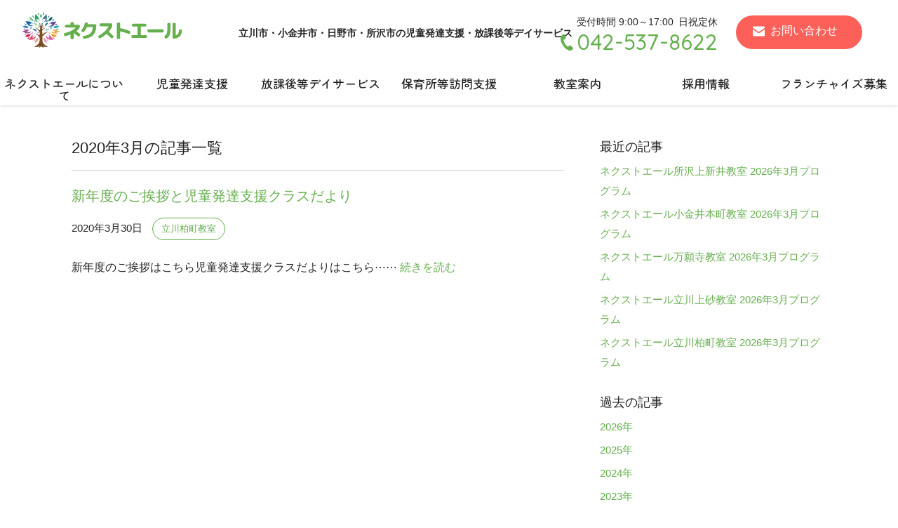

--- FILE ---
content_type: text/html; charset=UTF-8
request_url: https://www.next-ere.com/2020/03/
body_size: 5772
content:
<!doctype html>
<html lang="ja">

<head prefix="og: https://ogp.me/ns# fb: https://ogp.me/ns/fb# website: https://ogp.me/ns/website#">
	<meta charset="UTF-8">
	<meta name="viewport" content="width=device-width, initial-scale=1">
	<meta name="format-detection" content="telephone=no">
	<meta name='robots' content='noindex, follow' />

	<!-- This site is optimized with the Yoast SEO plugin v26.7 - https://yoast.com/wordpress/plugins/seo/ -->
	<title>3月 2020 - ネクストエール</title>
	<meta property="og:locale" content="ja_JP" />
	<meta property="og:type" content="website" />
	<meta property="og:title" content="3月 2020 - ネクストエール" />
	<meta property="og:url" content="https://www.next-ere.com/2020/03/" />
	<meta property="og:site_name" content="ネクストエール" />
	<meta name="twitter:card" content="summary_large_image" />
	<script type="application/ld+json" class="yoast-schema-graph">{"@context":"https://schema.org","@graph":[{"@type":"CollectionPage","@id":"https://www.next-ere.com/2020/03/","url":"https://www.next-ere.com/2020/03/","name":"3月 2020 - ネクストエール","isPartOf":{"@id":"https://www.next-ere.com/#website"},"breadcrumb":{"@id":"https://www.next-ere.com/2020/03/#breadcrumb"},"inLanguage":"ja"},{"@type":"BreadcrumbList","@id":"https://www.next-ere.com/2020/03/#breadcrumb","itemListElement":[{"@type":"ListItem","position":1,"name":"ホーム","item":"https://www.next-ere.com/"},{"@type":"ListItem","position":2,"name":"アーカイブ: 3月 2020"}]},{"@type":"WebSite","@id":"https://www.next-ere.com/#website","url":"https://www.next-ere.com/","name":"ネクストエール","description":"立川市・小金井市・日野市・所沢市の児童発達支援・放課後等デイサービス","potentialAction":[{"@type":"SearchAction","target":{"@type":"EntryPoint","urlTemplate":"https://www.next-ere.com/?s={search_term_string}"},"query-input":{"@type":"PropertyValueSpecification","valueRequired":true,"valueName":"search_term_string"}}],"inLanguage":"ja"}]}</script>
	<!-- / Yoast SEO plugin. -->


<style id='wp-img-auto-sizes-contain-inline-css'>
img:is([sizes=auto i],[sizes^="auto," i]){contain-intrinsic-size:3000px 1500px}
/*# sourceURL=wp-img-auto-sizes-contain-inline-css */
</style>
<style id='classic-theme-styles-inline-css'>
/*! This file is auto-generated */
.wp-block-button__link{color:#fff;background-color:#32373c;border-radius:9999px;box-shadow:none;text-decoration:none;padding:calc(.667em + 2px) calc(1.333em + 2px);font-size:1.125em}.wp-block-file__button{background:#32373c;color:#fff;text-decoration:none}
/*# sourceURL=/wp-includes/css/classic-themes.min.css */
</style>
<link rel='stylesheet' id='next-ere-style-css' href='https://www.next-ere.com/cms/wp-content/themes/next-ere/style.css?ver=1.0.0' media='all' />
<link rel='stylesheet' id='wp-pagenavi-css' href='https://www.next-ere.com/cms/wp-content/plugins/wp-pagenavi/pagenavi-css.css?ver=2.70' media='all' />
<link rel="alternate" type="application/rss+xml" title="ネクストエール" href="https://www.next-ere.com/feed/">
	<link rel="icon" href="/assets/images/cmn/favicon.ico">
	<link rel="apple-touch-icon" href="/assets/images/cmn/apple-touch-icon.png" sizes="180x180">
	<link rel="icon" type="image/png" href="/assets/images/cmn/android-chrome-icon.png" sizes="192x192">
		<link rel="stylesheet" href="https://cdn.jsdelivr.net/npm/destyle.css@2.0.2/destyle.css">
	<link href="https://fonts.googleapis.com/css2?family=Quicksand:wght@500&family=Zen+Maru+Gothic:wght@400;500&display=swap" rel="stylesheet">
		<link rel="stylesheet" href="/assets/css/style.css?2512211527">

	<!-- Global site tag (gtag.js) - Google Analytics -->
	<script async src="https://www.googletagmanager.com/gtag/js?id=G-8DE2XSY557"></script>
	<script>
		window.dataLayer = window.dataLayer || [];

		function gtag() {
			dataLayer.push(arguments);
		}
		gtag('js', new Date());

		gtag('config', 'G-8DE2XSY557');
	</script>
<style id='wp-block-archives-inline-css'>
.wp-block-archives{box-sizing:border-box}.wp-block-archives-dropdown label{display:block}
/*# sourceURL=https://www.next-ere.com/cms/wp-includes/blocks/archives/style.min.css */
</style>
<style id='wp-block-categories-inline-css'>
.wp-block-categories{box-sizing:border-box}.wp-block-categories.alignleft{margin-right:2em}.wp-block-categories.alignright{margin-left:2em}.wp-block-categories.wp-block-categories-dropdown.aligncenter{text-align:center}.wp-block-categories .wp-block-categories__label{display:block;width:100%}
/*# sourceURL=https://www.next-ere.com/cms/wp-includes/blocks/categories/style.min.css */
</style>
<style id='wp-block-heading-inline-css'>
h1:where(.wp-block-heading).has-background,h2:where(.wp-block-heading).has-background,h3:where(.wp-block-heading).has-background,h4:where(.wp-block-heading).has-background,h5:where(.wp-block-heading).has-background,h6:where(.wp-block-heading).has-background{padding:1.25em 2.375em}h1.has-text-align-left[style*=writing-mode]:where([style*=vertical-lr]),h1.has-text-align-right[style*=writing-mode]:where([style*=vertical-rl]),h2.has-text-align-left[style*=writing-mode]:where([style*=vertical-lr]),h2.has-text-align-right[style*=writing-mode]:where([style*=vertical-rl]),h3.has-text-align-left[style*=writing-mode]:where([style*=vertical-lr]),h3.has-text-align-right[style*=writing-mode]:where([style*=vertical-rl]),h4.has-text-align-left[style*=writing-mode]:where([style*=vertical-lr]),h4.has-text-align-right[style*=writing-mode]:where([style*=vertical-rl]),h5.has-text-align-left[style*=writing-mode]:where([style*=vertical-lr]),h5.has-text-align-right[style*=writing-mode]:where([style*=vertical-rl]),h6.has-text-align-left[style*=writing-mode]:where([style*=vertical-lr]),h6.has-text-align-right[style*=writing-mode]:where([style*=vertical-rl]){rotate:180deg}
/*# sourceURL=https://www.next-ere.com/cms/wp-includes/blocks/heading/style.min.css */
</style>
<style id='wp-block-latest-posts-inline-css'>
.wp-block-latest-posts{box-sizing:border-box}.wp-block-latest-posts.alignleft{margin-right:2em}.wp-block-latest-posts.alignright{margin-left:2em}.wp-block-latest-posts.wp-block-latest-posts__list{list-style:none}.wp-block-latest-posts.wp-block-latest-posts__list li{clear:both;overflow-wrap:break-word}.wp-block-latest-posts.is-grid{display:flex;flex-wrap:wrap}.wp-block-latest-posts.is-grid li{margin:0 1.25em 1.25em 0;width:100%}@media (min-width:600px){.wp-block-latest-posts.columns-2 li{width:calc(50% - .625em)}.wp-block-latest-posts.columns-2 li:nth-child(2n){margin-right:0}.wp-block-latest-posts.columns-3 li{width:calc(33.33333% - .83333em)}.wp-block-latest-posts.columns-3 li:nth-child(3n){margin-right:0}.wp-block-latest-posts.columns-4 li{width:calc(25% - .9375em)}.wp-block-latest-posts.columns-4 li:nth-child(4n){margin-right:0}.wp-block-latest-posts.columns-5 li{width:calc(20% - 1em)}.wp-block-latest-posts.columns-5 li:nth-child(5n){margin-right:0}.wp-block-latest-posts.columns-6 li{width:calc(16.66667% - 1.04167em)}.wp-block-latest-posts.columns-6 li:nth-child(6n){margin-right:0}}:root :where(.wp-block-latest-posts.is-grid){padding:0}:root :where(.wp-block-latest-posts.wp-block-latest-posts__list){padding-left:0}.wp-block-latest-posts__post-author,.wp-block-latest-posts__post-date{display:block;font-size:.8125em}.wp-block-latest-posts__post-excerpt,.wp-block-latest-posts__post-full-content{margin-bottom:1em;margin-top:.5em}.wp-block-latest-posts__featured-image a{display:inline-block}.wp-block-latest-posts__featured-image img{height:auto;max-width:100%;width:auto}.wp-block-latest-posts__featured-image.alignleft{float:left;margin-right:1em}.wp-block-latest-posts__featured-image.alignright{float:right;margin-left:1em}.wp-block-latest-posts__featured-image.aligncenter{margin-bottom:1em;text-align:center}
/*# sourceURL=https://www.next-ere.com/cms/wp-includes/blocks/latest-posts/style.min.css */
</style>
<style id='wp-block-group-inline-css'>
.wp-block-group{box-sizing:border-box}:where(.wp-block-group.wp-block-group-is-layout-constrained){position:relative}
/*# sourceURL=https://www.next-ere.com/cms/wp-includes/blocks/group/style.min.css */
</style>
<style id='global-styles-inline-css'>
:root{--wp--preset--aspect-ratio--square: 1;--wp--preset--aspect-ratio--4-3: 4/3;--wp--preset--aspect-ratio--3-4: 3/4;--wp--preset--aspect-ratio--3-2: 3/2;--wp--preset--aspect-ratio--2-3: 2/3;--wp--preset--aspect-ratio--16-9: 16/9;--wp--preset--aspect-ratio--9-16: 9/16;--wp--preset--color--black: #000000;--wp--preset--color--cyan-bluish-gray: #abb8c3;--wp--preset--color--white: #ffffff;--wp--preset--color--pale-pink: #f78da7;--wp--preset--color--vivid-red: #cf2e2e;--wp--preset--color--luminous-vivid-orange: #ff6900;--wp--preset--color--luminous-vivid-amber: #fcb900;--wp--preset--color--light-green-cyan: #7bdcb5;--wp--preset--color--vivid-green-cyan: #00d084;--wp--preset--color--pale-cyan-blue: #8ed1fc;--wp--preset--color--vivid-cyan-blue: #0693e3;--wp--preset--color--vivid-purple: #9b51e0;--wp--preset--gradient--vivid-cyan-blue-to-vivid-purple: linear-gradient(135deg,rgb(6,147,227) 0%,rgb(155,81,224) 100%);--wp--preset--gradient--light-green-cyan-to-vivid-green-cyan: linear-gradient(135deg,rgb(122,220,180) 0%,rgb(0,208,130) 100%);--wp--preset--gradient--luminous-vivid-amber-to-luminous-vivid-orange: linear-gradient(135deg,rgb(252,185,0) 0%,rgb(255,105,0) 100%);--wp--preset--gradient--luminous-vivid-orange-to-vivid-red: linear-gradient(135deg,rgb(255,105,0) 0%,rgb(207,46,46) 100%);--wp--preset--gradient--very-light-gray-to-cyan-bluish-gray: linear-gradient(135deg,rgb(238,238,238) 0%,rgb(169,184,195) 100%);--wp--preset--gradient--cool-to-warm-spectrum: linear-gradient(135deg,rgb(74,234,220) 0%,rgb(151,120,209) 20%,rgb(207,42,186) 40%,rgb(238,44,130) 60%,rgb(251,105,98) 80%,rgb(254,248,76) 100%);--wp--preset--gradient--blush-light-purple: linear-gradient(135deg,rgb(255,206,236) 0%,rgb(152,150,240) 100%);--wp--preset--gradient--blush-bordeaux: linear-gradient(135deg,rgb(254,205,165) 0%,rgb(254,45,45) 50%,rgb(107,0,62) 100%);--wp--preset--gradient--luminous-dusk: linear-gradient(135deg,rgb(255,203,112) 0%,rgb(199,81,192) 50%,rgb(65,88,208) 100%);--wp--preset--gradient--pale-ocean: linear-gradient(135deg,rgb(255,245,203) 0%,rgb(182,227,212) 50%,rgb(51,167,181) 100%);--wp--preset--gradient--electric-grass: linear-gradient(135deg,rgb(202,248,128) 0%,rgb(113,206,126) 100%);--wp--preset--gradient--midnight: linear-gradient(135deg,rgb(2,3,129) 0%,rgb(40,116,252) 100%);--wp--preset--font-size--small: 13px;--wp--preset--font-size--medium: 20px;--wp--preset--font-size--large: 36px;--wp--preset--font-size--x-large: 42px;--wp--preset--spacing--20: 0.44rem;--wp--preset--spacing--30: 0.67rem;--wp--preset--spacing--40: 1rem;--wp--preset--spacing--50: 1.5rem;--wp--preset--spacing--60: 2.25rem;--wp--preset--spacing--70: 3.38rem;--wp--preset--spacing--80: 5.06rem;--wp--preset--shadow--natural: 6px 6px 9px rgba(0, 0, 0, 0.2);--wp--preset--shadow--deep: 12px 12px 50px rgba(0, 0, 0, 0.4);--wp--preset--shadow--sharp: 6px 6px 0px rgba(0, 0, 0, 0.2);--wp--preset--shadow--outlined: 6px 6px 0px -3px rgb(255, 255, 255), 6px 6px rgb(0, 0, 0);--wp--preset--shadow--crisp: 6px 6px 0px rgb(0, 0, 0);}:where(.is-layout-flex){gap: 0.5em;}:where(.is-layout-grid){gap: 0.5em;}body .is-layout-flex{display: flex;}.is-layout-flex{flex-wrap: wrap;align-items: center;}.is-layout-flex > :is(*, div){margin: 0;}body .is-layout-grid{display: grid;}.is-layout-grid > :is(*, div){margin: 0;}:where(.wp-block-columns.is-layout-flex){gap: 2em;}:where(.wp-block-columns.is-layout-grid){gap: 2em;}:where(.wp-block-post-template.is-layout-flex){gap: 1.25em;}:where(.wp-block-post-template.is-layout-grid){gap: 1.25em;}.has-black-color{color: var(--wp--preset--color--black) !important;}.has-cyan-bluish-gray-color{color: var(--wp--preset--color--cyan-bluish-gray) !important;}.has-white-color{color: var(--wp--preset--color--white) !important;}.has-pale-pink-color{color: var(--wp--preset--color--pale-pink) !important;}.has-vivid-red-color{color: var(--wp--preset--color--vivid-red) !important;}.has-luminous-vivid-orange-color{color: var(--wp--preset--color--luminous-vivid-orange) !important;}.has-luminous-vivid-amber-color{color: var(--wp--preset--color--luminous-vivid-amber) !important;}.has-light-green-cyan-color{color: var(--wp--preset--color--light-green-cyan) !important;}.has-vivid-green-cyan-color{color: var(--wp--preset--color--vivid-green-cyan) !important;}.has-pale-cyan-blue-color{color: var(--wp--preset--color--pale-cyan-blue) !important;}.has-vivid-cyan-blue-color{color: var(--wp--preset--color--vivid-cyan-blue) !important;}.has-vivid-purple-color{color: var(--wp--preset--color--vivid-purple) !important;}.has-black-background-color{background-color: var(--wp--preset--color--black) !important;}.has-cyan-bluish-gray-background-color{background-color: var(--wp--preset--color--cyan-bluish-gray) !important;}.has-white-background-color{background-color: var(--wp--preset--color--white) !important;}.has-pale-pink-background-color{background-color: var(--wp--preset--color--pale-pink) !important;}.has-vivid-red-background-color{background-color: var(--wp--preset--color--vivid-red) !important;}.has-luminous-vivid-orange-background-color{background-color: var(--wp--preset--color--luminous-vivid-orange) !important;}.has-luminous-vivid-amber-background-color{background-color: var(--wp--preset--color--luminous-vivid-amber) !important;}.has-light-green-cyan-background-color{background-color: var(--wp--preset--color--light-green-cyan) !important;}.has-vivid-green-cyan-background-color{background-color: var(--wp--preset--color--vivid-green-cyan) !important;}.has-pale-cyan-blue-background-color{background-color: var(--wp--preset--color--pale-cyan-blue) !important;}.has-vivid-cyan-blue-background-color{background-color: var(--wp--preset--color--vivid-cyan-blue) !important;}.has-vivid-purple-background-color{background-color: var(--wp--preset--color--vivid-purple) !important;}.has-black-border-color{border-color: var(--wp--preset--color--black) !important;}.has-cyan-bluish-gray-border-color{border-color: var(--wp--preset--color--cyan-bluish-gray) !important;}.has-white-border-color{border-color: var(--wp--preset--color--white) !important;}.has-pale-pink-border-color{border-color: var(--wp--preset--color--pale-pink) !important;}.has-vivid-red-border-color{border-color: var(--wp--preset--color--vivid-red) !important;}.has-luminous-vivid-orange-border-color{border-color: var(--wp--preset--color--luminous-vivid-orange) !important;}.has-luminous-vivid-amber-border-color{border-color: var(--wp--preset--color--luminous-vivid-amber) !important;}.has-light-green-cyan-border-color{border-color: var(--wp--preset--color--light-green-cyan) !important;}.has-vivid-green-cyan-border-color{border-color: var(--wp--preset--color--vivid-green-cyan) !important;}.has-pale-cyan-blue-border-color{border-color: var(--wp--preset--color--pale-cyan-blue) !important;}.has-vivid-cyan-blue-border-color{border-color: var(--wp--preset--color--vivid-cyan-blue) !important;}.has-vivid-purple-border-color{border-color: var(--wp--preset--color--vivid-purple) !important;}.has-vivid-cyan-blue-to-vivid-purple-gradient-background{background: var(--wp--preset--gradient--vivid-cyan-blue-to-vivid-purple) !important;}.has-light-green-cyan-to-vivid-green-cyan-gradient-background{background: var(--wp--preset--gradient--light-green-cyan-to-vivid-green-cyan) !important;}.has-luminous-vivid-amber-to-luminous-vivid-orange-gradient-background{background: var(--wp--preset--gradient--luminous-vivid-amber-to-luminous-vivid-orange) !important;}.has-luminous-vivid-orange-to-vivid-red-gradient-background{background: var(--wp--preset--gradient--luminous-vivid-orange-to-vivid-red) !important;}.has-very-light-gray-to-cyan-bluish-gray-gradient-background{background: var(--wp--preset--gradient--very-light-gray-to-cyan-bluish-gray) !important;}.has-cool-to-warm-spectrum-gradient-background{background: var(--wp--preset--gradient--cool-to-warm-spectrum) !important;}.has-blush-light-purple-gradient-background{background: var(--wp--preset--gradient--blush-light-purple) !important;}.has-blush-bordeaux-gradient-background{background: var(--wp--preset--gradient--blush-bordeaux) !important;}.has-luminous-dusk-gradient-background{background: var(--wp--preset--gradient--luminous-dusk) !important;}.has-pale-ocean-gradient-background{background: var(--wp--preset--gradient--pale-ocean) !important;}.has-electric-grass-gradient-background{background: var(--wp--preset--gradient--electric-grass) !important;}.has-midnight-gradient-background{background: var(--wp--preset--gradient--midnight) !important;}.has-small-font-size{font-size: var(--wp--preset--font-size--small) !important;}.has-medium-font-size{font-size: var(--wp--preset--font-size--medium) !important;}.has-large-font-size{font-size: var(--wp--preset--font-size--large) !important;}.has-x-large-font-size{font-size: var(--wp--preset--font-size--x-large) !important;}
/*# sourceURL=global-styles-inline-css */
</style>
</head>

<body class="sub">
		<header id="header01">
		<h1>立川市・小金井市・日野市・所沢市の児童発達支援・放課後等デイサービス</h1>
		<div class="logo"><a href="/"><img src="/assets/images/cmn/logo01.svg" alt="ネクストエール"></a></div>
		<div class="cta">
			<div class="tel">受付時間 9:00～17:00 日祝定休<span>042-537-8622</span></div>
			<div class="btn01 mail"><a href="/contact/">お問い合わせ</a></div>
		</div>
		<div id="burger"><span></span></div>
		<nav id="glb">
			<ul class="parent-menu">
				<li><a href="/aboutus/">ネクストエールについて</a></li>
				<li><a href="/jihatsushien/">児童発達支援</a></li>
				<li><a href="/hokagoday/">放課後等デイサービス</a></li>
				<li><a href="/hoikujohomon/">保育所等訪問支援</a></li>
				<li class="has-menu"><a href="/school/">教室案内</a>
					<div>
						<ul>
							<li><a href="/school/">教室一覧</a></li>
							<li><a href="/school/tachikawa-kashiwacho/">立川柏町</a></li>
							<li><a href="/school/tachikawa-kamisuna/">立川上砂</a></li>
							<li><a href="/school/koganei-honcho/">小金井本町</a></li>
							<li><a href="/school/manganji/">万願寺</a></li>
							<li><a href="/school/tokorozawa-kamiarai/">所沢上新井</a></li>
						</ul>
					</div>
				</li>
				<li><a href="/recruit/">採用情報</a></li>
				<li><a href="/fc/">フランチャイズ募集</a></li>
				<li class="tel-sp"><a href="tel:0425378622">電話をかける</a><span>受付時間 9:00～17:00 日祝定休</span></li>
				<li class="btn-sp"><a href="/contact/">お問い合わせ</a></li>
			</ul>
		</nav>
	</header>
<div class="post-wrap">

	<main id="primary" class="site-main">

		
			<div class="page-header">
				<h1 class="page-title">2020年3月の記事一覧</h1>			</div><!-- .page-header -->

		
<article id="post-67" class="post-67 post type-post status-publish format-standard hentry category-tachikawa-kashiwacho">
	<div class="archive-post-wrap">
					<div class="entry-header">
				<h2 class="entry-title"><a href="https://www.next-ere.com/tachikawa-kashiwacho/post-67/">新年度のご挨拶と児童発達支援クラスだより</a></h2>					<div class="entry-meta">
						<div class="date">2020年3月30日</div>
													<ul class="post-categories">
	<li><a href="https://www.next-ere.com/category/tachikawa-kashiwacho/" rel="category tag">立川柏町教室</a></li></ul>						
											</div><!-- .entry-meta -->
							</div><!-- .entry-header -->

			<div class="entry-content">
				新年度のご挨拶はこちら児童発達支援クラスだよりはこちら⋯⋯ <a href="https://www.next-ere.com/tachikawa-kashiwacho/post-67/">続きを読む</a>			</div><!-- .entry-content -->
				</div>
</article><!-- #post-67 -->

	</main><!-- #main -->

	
<aside id="secondary" class="widget-area">
	<section id="block-3" class="widget widget_block">
<div class="wp-block-group"><div class="wp-block-group__inner-container is-layout-flow wp-block-group-is-layout-flow">
<h2 class="wp-block-heading">最近の記事</h2>


<ul class="wp-block-latest-posts__list wp-block-latest-posts"><li><a class="wp-block-latest-posts__post-title" href="https://www.next-ere.com/tokorozawa-kamiarai/post-1339/">ネクストエール所沢上新井教室 2026年3月プログラム</a></li>
<li><a class="wp-block-latest-posts__post-title" href="https://www.next-ere.com/koganei-honcho/post-1334/">ネクストエール小金井本町教室 2026年3月プログラム</a></li>
<li><a class="wp-block-latest-posts__post-title" href="https://www.next-ere.com/manganji/post-1331/">ネクストエール万願寺教室 2026年3月プログラム</a></li>
<li><a class="wp-block-latest-posts__post-title" href="https://www.next-ere.com/tachikawa-kamisuna/post-1328/">ネクストエール立川上砂教室 2026年3月プログラム</a></li>
<li><a class="wp-block-latest-posts__post-title" href="https://www.next-ere.com/tachikawa-kashiwacho/post-1322/">ネクストエール立川柏町教室 2026年3月プログラム</a></li>
</ul></div></div>
</section><section id="block-5" class="widget widget_block">
<div class="wp-block-group"><div class="wp-block-group__inner-container is-layout-flow wp-block-group-is-layout-flow">
<h2 class="wp-block-heading">過去の記事</h2>


<ul class="wp-block-archives-list wp-block-archives">	<li><a href='https://www.next-ere.com/2026/'>2026年</a></li>
	<li><a href='https://www.next-ere.com/2025/'>2025年</a></li>
	<li><a href='https://www.next-ere.com/2024/'>2024年</a></li>
	<li><a href='https://www.next-ere.com/2023/'>2023年</a></li>
	<li><a href='https://www.next-ere.com/2022/'>2022年</a></li>
	<li><a href='https://www.next-ere.com/2021/'>2021年</a></li>
	<li><a href='https://www.next-ere.com/2020/' aria-current="page">2020年</a></li>
</ul></div></div>
</section><section id="block-6" class="widget widget_block">
<div class="wp-block-group"><div class="wp-block-group__inner-container is-layout-flow wp-block-group-is-layout-flow">
<h2 class="wp-block-heading">教室一覧</h2>


<ul class="wp-block-categories-list wp-block-categories">	<li class="cat-item cat-item-4"><a href="https://www.next-ere.com/category/head-office/">本部</a>
</li>
	<li class="cat-item cat-item-1"><a href="https://www.next-ere.com/category/tachikawa-kashiwacho/">立川柏町教室</a>
</li>
	<li class="cat-item cat-item-3"><a href="https://www.next-ere.com/category/tachikawa-kamisuna/">立川上砂教室</a>
</li>
	<li class="cat-item cat-item-5"><a href="https://www.next-ere.com/category/koganei-honcho/">小金井本町</a>
</li>
	<li class="cat-item cat-item-6"><a href="https://www.next-ere.com/category/manganji/">万願寺教室</a>
</li>
	<li class="cat-item cat-item-7"><a href="https://www.next-ere.com/category/tokorozawa-kamiarai/">所沢上新井教室</a>
</li>
</ul></div></div>
</section></aside><!-- #secondary -->
</div>

<footer>
	<div class="footer-logo"><img src="/assets/images/cmn/logo02-wht.svg" alt=""></div>
	<ul>
		<li><a href="/aboutus/">ネクストエールについて</a></li>
		<li><a href="/jihatsushien/">児童発達支援</a></li>
		<li><a href="/hokagoday/">放課後等デイサービス</a></li>
		<li><a href="/hoikujohomon/">保育所等訪問支援</a></li>
		<li><a href="/school/">教室案内</a></li>
		<li><a href="/recruit/">採用情報</a></li>
		<li><a href="/fc/">フランチャイズ募集</a></li>
		<li><a href="/contact/">お問い合わせ</a></li>
	</ul>
	<div class="copy">&copy; 2021-2026 NEXT ERE.</div>
</footer>
<script src="https://code.jquery.com/jquery-3.6.0.min.js" integrity="sha256-/xUj+3OJU5yExlq6GSYGSHk7tPXikynS7ogEvDej/m4=" crossorigin="anonymous"></script>
<script src="/assets/js/dist/cmn.min.js"></script>
<script type="speculationrules">
{"prefetch":[{"source":"document","where":{"and":[{"href_matches":"/*"},{"not":{"href_matches":["/cms/wp-*.php","/cms/wp-admin/*","/cms/wp-content/uploads/*","/cms/wp-content/*","/cms/wp-content/plugins/*","/cms/wp-content/themes/next-ere/*","/*\\?(.+)"]}},{"not":{"selector_matches":"a[rel~=\"nofollow\"]"}},{"not":{"selector_matches":".no-prefetch, .no-prefetch a"}}]},"eagerness":"conservative"}]}
</script>
<script src="https://www.next-ere.com/cms/wp-content/themes/next-ere/js/navigation.js?ver=1.0.0" id="next-ere-navigation-js"></script>
</body>

</html>


--- FILE ---
content_type: text/css
request_url: https://www.next-ere.com/assets/css/style.css?2512211527
body_size: 6443
content:
@charset "UTF-8";:root input[type=radio],_::-webkit-full-page-media,_:future{vertical-align:1px!important}html{font-size:62.5%;overflow-y:scroll}body{color:#222;line-height:1;-webkit-text-size-adjust:100%;font-family:"Hiragino Kaku Gothic ProN","Hiragino Sans","BIZ UDPGothic",sans-serif;font-size:1.6rem}a{color:#65af4e;-webkit-transition:0.3s;transition:0.3s}body{display:-webkit-box;display:-ms-flexbox;display:flex;-webkit-box-orient:vertical;-webkit-box-direction:normal;-ms-flex-flow:column;flex-flow:column;min-height:100vh}body main{-webkit-box-flex:1;-ms-flex:1;flex:1}textarea{resize:none}a,article,aside,button,dd,div,dl,dt,footer,form,h1,h2,h3,h4,h5,h6,header,iframe,img,input,label,li,nav,ol,p,section,span,table,td,textarea,th,tr,ul{-webkit-box-sizing:border-box;box-sizing:border-box}img{max-width:100%}dd,dt,p,td,th{line-height:2}br.x2{padding-top:15px;content:"";display:block}.tac{text-align:center}.tar{text-align:right!important}.tac-sp{text-align:center}@media (min-width:1025px){.tac-sp{text-align:left}}@media (min-width:1025px){.tac-pc{text-align:center}}br.pc{display:none}@media (min-width:1025px){br.pc{display:inline}}@media (min-width:1025px){br.sp{display:none}}@media (min-width:1025px){.tel-pc{pointer-events:none;color:#222}}span.bold{font-weight:bold}@media (max-width:1024px){::-webkit-scrollbar{width:8px}::-webkit-scrollbar-track{-webkit-box-shadow:inset 0 0 1px rgba(0,0,0,0.3);box-shadow:inset 0 0 1px rgba(0,0,0,0.3)}::-webkit-scrollbar-thumb{background-color:rgba(0,0,50,0.4);-webkit-box-shadow:0 0 0 1px rgba(255,255,255,0.3);box-shadow:0 0 0 1px rgba(255,255,255,0.3)}}.ttl01{font-family:"Zen Maru Gothic",sans-serif;font-weight:500;font-style:normal;font-size:2.3rem;line-height:1.7;text-align:center}@media (min-width:1025px){.ttl01{font-size:2.6rem;line-height:1.8}}.ttl01 span{display:block;color:#65af4e;font-size:1.6rem;font-family:"Quicksand",sans-serif;font-weight:500;text-transform:uppercase;letter-spacing:0.2rem}@media (min-width:1025px){.ttl01 span{font-size:1.6rem}}.ttl02{font-family:"Zen Maru Gothic",sans-serif;font-weight:500;font-size:2.1rem;font-style:normal;text-align:center;line-height:1.8}@media (min-width:1025px){.ttl02{font-size:2.4rem}}.ttl02 span{display:block}@media (min-width:1025px){.ttl02 span{font-size:2rem}}.ttl02:after{content:"";display:block;background-color:#65af4e;height:2px;width:6rem;margin:1rem auto 3rem}.ttl03{font-size:2rem;font-family:"Zen Maru Gothic",sans-serif;font-style:normal;font-weight:500;color:#65af4e;text-align:center;line-height:1.8;margin-bottom:0.8rem}@media (min-width:1025px){.ttl03{font-size:2.2rem}}.ttl03 span{display:inline-block}.btn01 a{text-align:center;display:inline-block;width:180px;padding:15px 0 18px 0;color:#fff;border-radius:100px;-webkit-transition:0.3s;transition:0.3s}.btn01 a:hover{opacity:0.8}.btn02{padding-bottom:40px}@media (min-width:1025px){.btn02{padding-top:5px;padding-bottom:0px}}.btn02 a{text-align:center;display:inline-block;padding:15px 40px 18px 30px;color:#fff;border-radius:100px;-webkit-transition:0.3s;transition:0.3s}.btn02 a:hover{opacity:0.8}.btn01.mail a{padding:14px 0 18px 15px;background:url(../images/cmn/icon-mail.svg) no-repeat 24px 14px/auto 17px #fc6058}.btn02.mail{text-align:center}.btn02.mail a{font-size:18px;padding:20px 35px 25px 60px;background:url(../images/cmn/icon-mail.svg) no-repeat 28px 20px/auto 19px #fc6058}.btn01.more,.btn02.more{margin:3rem 0 2rem;text-align:center}.btn01.more a,.btn02.more a{background:url(/assets/images/cmn/icon-arrow01.svg) no-repeat right 16px top 15px/auto 16px #65af4e}@media (min-width:1025px){.btn01.more a:hover,.btn02.more a:hover{background-position:right 12px top 15px}}.btn01.more>a:active,.btn02.more>a:active{background-position:right 12px top 15px}.pdf{background:url(/assets/images/cmn/icon-pdf.svg) no-repeat 100% 4px/20px auto;line-height:1.9!important;display:inline-block;padding-right:23px}section.panel01{padding-bottom:4rem}section.panel01 ul{display:-webkit-box;display:-ms-flexbox;display:flex;-ms-flex-wrap:wrap;flex-wrap:wrap;padding:1rem 0%}@media (min-width:1025px){section.panel01 ul{padding:1rem 22%}}section.panel01 ul li{width:48%;margin-right:4%;margin-bottom:2rem;line-height:1.8}@media (min-width:1025px){section.panel01 ul li{width:31%;margin-right:3.5%}}section.panel01 ul li:nth-of-type(2n){margin-right:0}@media (min-width:1025px){section.panel01 ul li:nth-of-type(2n){margin-right:3.5%}}@media (min-width:1025px){section.panel01 ul li:nth-of-type(3n){margin-right:0}}section.panel01 ul li a{display:block;border:solid 1px #ddd;color:#222;text-align:center;font-size:1.5rem;padding:2rem 0 2.5rem;border-radius:10px;-webkit-box-shadow:0px 0px 4px rgba(0,0,0,0.2);box-shadow:0px 0px 4px rgba(0,0,0,0.2);-webkit-transition:0.3s;transition:0.3s;height:100%;display:-webkit-box;display:-ms-flexbox;display:flex;-webkit-box-pack:center;-ms-flex-pack:center;justify-content:center;-webkit-box-align:center;-ms-flex-align:center;align-items:center}@media (min-width:1025px){section.panel01 ul li a{font-size:1.6rem;border-radius:15px;padding:3rem 0 3.5rem}}section.panel01 ul li a:hover{background-color:#65af4e;color:#fff}#loading{position:fixed;top:0;z-index:20;width:100%;height:100vh;background-color:#fff;display:-webkit-box;display:-ms-flexbox;display:flex;-webkit-box-align:center;-ms-flex-align:center;align-items:center;-webkit-box-pack:center;-ms-flex-pack:center;justify-content:center}#loading img{display:none;width:35%}@media (min-width:641px){#loading img{height:140px}}@media (min-width:1025px){#loading img{height:170px;width:auto;-webkit-transform:translateY(-10%);transform:translateY(-10%)}}header#header01{position:fixed;z-index:15;top:0;left:0;height:62px;width:100%;-webkit-transition:0.3s;transition:0.3s;background-color:#fff;-webkit-box-shadow:0px 0px 5px rgba(0,0,0,0.2);box-shadow:0px 0px 5px rgba(0,0,0,0.2)}@media (min-width:1025px){header#header01{height:150px;background-color:#fff;-webkit-transition:0.3s;transition:0.3s}}header#header01 .header-copy,header#header01 h1{display:none}@media (min-width:1025px){header#header01 .header-copy,header#header01 h1{display:block;font-weight:bold;font-size:1.4rem;position:absolute;left:340px;top:40px}}header#header01 .logo{position:absolute;left:2.5vw;top:10px}@media (min-width:1025px){header#header01 .logo{top:18px}}header#header01 .logo img{height:40px}@media (min-width:1025px){header#header01 .logo img{height:50px}}header#header01 .cta{display:none}@media (min-width:1025px){header#header01 .cta{display:block;position:absolute;top:22px;right:4%;width:430px;display:-webkit-box;display:-ms-flexbox;display:flex;-webkit-box-pack:justify;-ms-flex-pack:justify;justify-content:space-between}}header#header01 .tel{font-size:14px;text-align:right;line-height:1.3}header#header01 .tel span{font-family:"Quicksand",sans-serif;font-weight:500;font-style:normal;font-size:31px;letter-spacing:0.01rem;color:#65af4e;display:block;background:url(../images/cmn/icon-tel.svg) no-repeat 0 9px/auto 23px;padding:0 0 0 23px}header.hide{-webkit-transform:translateY(-100%);transform:translateY(-100%)}div#burger{position:absolute;right:4vw;top:17px;z-index:20;-webkit-transition:0.3s;transition:0.3s;width:30px;height:27px;display:inline-block}@media (min-width:1025px){div#burger{display:none}}div#burger span,div#burger span:after,div#burger span:before{-webkit-transition:0.3s;transition:0.3s;display:block;width:30px;height:4px;background-color:#65af4e;position:absolute}div#burger span{right:0;top:11px}div#burger span:before{content:"";top:-11px;right:0px}div#burger span:after{content:"";top:11px;right:0px}div#burger.close span{width:0}div#burger.close span:before{-webkit-transform:rotate(45deg);transform:rotate(45deg);top:0px}div#burger.close span:after{-webkit-transform:rotate(-45deg);transform:rotate(-45deg);top:0px}nav#glb.show{display:block;background-color:rgba(255,255,255,0.95);min-height:100vh}@media (min-width:1025px){nav#glb.show{background-color:transparent;min-height:auto}}nav#glb{position:absolute;top:0;width:100%;padding:55px 5% 10px;display:none;z-index:10;-webkit-transition:0.3s;transition:0.3s}@media (min-width:1025px){nav#glb{padding:0;top:90px;display:block}}@media (min-width:1025px){nav#glb ul.parent-menu{display:-webkit-box;display:-ms-flexbox;display:flex;-ms-flex-pack:distribute;justify-content:space-around;height:60px}}nav#glb ul.parent-menu li a{display:block;color:#222;-webkit-tap-highlight-color:rgba(0,0,0,0);font-family:"Zen Maru Gothic",sans-serif;font-weight:500;font-style:normal}nav#glb ul.parent-menu li a:active{color:#aaa}nav#glb ul.parent-menu>li{padding:1.8rem 0;text-align:center}@media (min-width:1025px){nav#glb ul.parent-menu>li{width:100%;padding:0}}nav#glb ul.parent-menu>li>a{font-size:1.9rem}@media (min-width:1025px){nav#glb ul.parent-menu>li>a{-webkit-transition:0.3s;transition:0.3s;font-size:1.7rem;display:block;height:100%;padding:2rem 0 0 0}}@media (min-width:1025px){nav#glb ul.parent-menu>li>a:hover{background-color:#65af4e;color:#fff}}@media (min-width:1025px){nav#glb ul.parent-menu>li:hover a{background-color:#65af4e!important;color:#fff}}nav#glb ul.parent-menu li.tel-sp{text-align:center}@media (min-width:1025px){nav#glb ul.parent-menu li.tel-sp{display:none}}nav#glb ul.parent-menu li.tel-sp a{font-family:"Zen Maru Gothic",sans-serif;font-weight:400;font-style:normal;display:inline-block;width:250px;color:#fff;border-radius:100px;background:url(../images/cmn/icon-tel-wht.svg) no-repeat 32px 17px/auto 23px #65af4e;padding:18px 0 22px 14px;font-size:2rem;margin-bottom:1.3rem}nav#glb ul.parent-menu li.tel-sp a:active{opacity:0.8}nav#glb ul.parent-menu li.tel-sp span{display:block;font-weight:normal;font-size:1.7rem}nav#glb ul.parent-menu li.btn-sp{text-align:center}@media (min-width:1025px){nav#glb ul.parent-menu li.btn-sp{display:none}}nav#glb ul.parent-menu li.btn-sp a{font-family:"Zen Maru Gothic",sans-serif;font-weight:400;font-style:normal;display:inline-block;width:250px;margin-top:2px;padding:18px 0 22px 14px;color:#fff;border-radius:100px;background:url(../images/cmn/icon-mail.svg) no-repeat 32px 18px/auto 21px #fc6058;-webkit-transition:0.3s;transition:0.3s;font-size:2rem}nav#glb ul.parent-menu li.btn-sp a:active{opacity:0.8}nav#glb ul.parent-menu li.has-menu>a{background:url(../images/dropMenu/icon-down.svg) no-repeat right 0 top 0.4rem/auto 1.4rem}@media (min-width:1025px){nav#glb ul.parent-menu li.has-menu>a{background:none}}nav#glb ul.parent-menu li.has-menu div{display:none;padding:15px 0 0 0}@media (min-width:1025px){nav#glb ul.parent-menu li.has-menu div{display:block;opacity:0;visibility:hidden;position:fixed;top:150px;left:0;background-color:#65af4e;width:100%;padding:35px 15vw}}@media (min-width:1025px){nav#glb ul.parent-menu li.has-menu div ul{display:-webkit-box;display:-ms-flexbox;display:flex;-ms-flex-pack:distribute;justify-content:space-around}}@media (min-width:1025px){nav#glb ul.parent-menu li.has-menu div ul li:first-child{display:none}}nav#glb ul.parent-menu li.has-menu div ul li:first-child a{padding:14px 0}nav#glb ul.parent-menu li.has-menu div li{font-weight:normal}@media (min-width:1025px){nav#glb ul.parent-menu li.has-menu div li{font-weight:bold;padding-left:20px;display:inline-block;padding-left:0px}}nav#glb ul.parent-menu li.has-menu div li a{padding:14px 0;font-size:1.8rem}@media (min-width:1025px){nav#glb ul.parent-menu li.has-menu div li a{display:inline;padding:0;color:#fff;font-size:1.6rem}}@media (min-width:1025px){nav#glb ul.parent-menu li.has-menu div li a.dir_top{display:none}}@media (min-width:1025px){nav#glb ul.parent-menu li.has-menu div.show{opacity:1;visibility:visible}}nav#glb ul.parent-menu li.has-menu a.up{background:url(../images/dropMenu/icon-up.svg) no-repeat right 0 top 0.4rem/auto 1.4rem}@media (min-width:1025px){nav#glb ul.parent-menu li.has-menu a.up{background:none}}#slider{width:100%;margin-top:62px;height:40vh;margin-bottom:8rem}@media (min-width:1025px){#slider{margin-top:150px;height:calc(100vh - 150px)}}#slider .inner{position:relative;display:-webkit-box;display:-ms-flexbox;display:flex;-webkit-box-pack:center;-ms-flex-pack:center;justify-content:center;-webkit-box-align:center;-ms-flex-align:center;align-items:center;height:40vh}@media (min-width:1025px){#slider .inner{height:calc(100vh - 150px)}}#slider .catch{z-index:10;text-align:center;font-size:22px;font-family:"Zen Maru Gothic",sans-serif;font-weight:500;font-style:normal;color:#65af4e;text-shadow:2px 2px 1px #fff;line-height:2}@media (min-width:1025px){#slider .catch{font-size:42px;margin-top:-50px}}@media (min-width:1025px){#slider .catch br.sp{display:none}}article>section{padding:0 5% 8rem}@media (min-width:1025px){article>section{padding:0 0 8rem}}.top h2{margin-bottom:3rem}.top section.news dl{height:330px;overflow:auto;margin:0 auto;padding:10px}@media (min-width:1025px){.top section.news dl{height:250px;width:40%}}@media (min-width:1367px){.top section.news dl{width:40%}}.top section.news dt{font-weight:normal;font-size:1.7rem}@media (min-width:1025px){.top section.news dt{padding:3px 0 0 0;float:left;clear:left;font-size:1.4rem}}.top section.news dd{padding:0 0 2rem 0}@media (min-width:1025px){.top section.news dd{padding:0.2rem 0 0.8rem 150px;font-size:1.5rem}}@media (min-width:1025px){.top section.aboutus p{text-align:center}}.top section.aboutus p br{display:none}@media (min-width:1025px){.top section.aboutus p br{display:inline}}.top section.wish .lead{margin-bottom:3.5rem}@media (min-width:1025px){.top section.wish .lead{text-align:center}}.top section.wish .inner{overflow:hidden}@media (min-width:1025px){.top section.wish .inner{overflow:visible;display:-webkit-box;display:-ms-flexbox;display:flex;-webkit-box-pack:justify;-ms-flex-pack:justify;justify-content:space-between;padding:0 16%}}.top section.wish .inner dl{width:47%;text-align:center}@media (min-width:1025px){.top section.wish .inner dl{width:22%}}.top section.wish .inner dl dd{font-weight:bold;color:#65af4e;line-height:1.7;padding-top:1.5rem}@media (min-width:1025px){.top section.wish .inner dl dd{font-size:1.8rem}}.top section.wish .inner dl:nth-of-type(odd){float:left}.top section.wish .inner dl:nth-of-type(2n){float:right}.top section.wish .inner dl:first-of-type dd,.top section.wish .inner dl:nth-of-type(2) dd{min-height:95px}@media (min-width:1025px){.top section.wish .inner dl:first-of-type dd,.top section.wish .inner dl:nth-of-type(2) dd{min-height:auto}}@media (min-width:1025px){.top section.service .inner{display:-webkit-box;display:-ms-flexbox;display:flex;-webkit-box-pack:justify;-ms-flex-pack:justify;justify-content:space-between;width:64%;margin:0 auto}}.top section.service .box{padding-bottom:5rem}@media (min-width:1025px){.top section.service .box{padding-bottom:0;width:47.5%}}.top section.service .box .photo{border:solid 1px #ddd;margin-bottom:1.5rem;overflow:hidden}.top section.service .box img{-webkit-transition:1s;transition:1s}.top section.service .box a p{color:#222;min-height:97px}@media (min-width:1025px){.top section.service .box a:hover img{-webkit-transform:scale(1.1);transform:scale(1.1);-webkit-transition:0.5s;transition:0.5s}}.top section.service .box a:hover h3,.top section.service .box a:hover img,.top section.service .box a:hover p{opacity:0.8}.top section.service .box:last-child{padding-bottom:0}section.insta{padding:0}@media (min-width:1025px){section.insta{padding-left:15%;padding-right:15%;padding-bottom:10rem}}footer{background-color:#65af4e;color:#fff;padding:4rem 0 2rem}@media (min-width:1025px){footer{padding:4rem 10% 2rem}}@media (min-width:1367px){footer{padding:4rem 20% 2rem}}footer .footer-logo{text-align:center;padding-bottom:1rem}footer .footer-logo img{height:110px}@media (min-width:1025px){footer .footer-logo img{height:130px}}footer>ul{padding:2rem 0 3rem;overflow:hidden}@media (min-width:1025px){footer>ul{padding:4rem 0;display:-webkit-box;display:-ms-flexbox;display:flex;-webkit-box-pack:justify;-ms-flex-pack:justify;justify-content:space-between}}footer>ul>li{float:left;width:50%;text-align:center}@media (min-width:1025px){footer>ul>li{text-align:left;float:none;width:auto}}footer>ul>li a{display:block;width:100%;padding:1rem;font-size:1.4rem;color:#fff}@media (min-width:1025px){footer>ul>li a{display:inline-block;font-size:1.6rem}}footer .copy{text-align:center;font-size:1.2rem}.sub .kv{text-align:center;margin-bottom:6rem}@media (min-width:1025px){.sub .kv img{min-width:1000px;max-width:70%}}.sub .cat{margin:100px 0 4rem}@media (min-width:1025px){.sub .cat{margin:200px 0 4rem}}.sub p+p{padding-top:1.5rem}.sub p+h3{padding-top:2.5rem}.sub section.center{text-align:center}.sub table.tb01{width:98%;margin:0 auto}@media (min-width:1025px){.sub table.tb01{width:60%}}@media (min-width:1600px){.sub table.tb01{width:45%}}.sub table.tb01 th{width:100%;padding:15px 0 2px;display:block;font-weight:bold}@media (min-width:1025px){.sub table.tb01 th{width:25%;padding:1.2rem 0;display:table-cell;font-weight:normal;border-bottom:1px solid #ddd;color:#777}}.sub table.tb01 td{padding:0 0 3px;display:block}@media (min-width:1025px){.sub table.tb01 td{padding:1.2rem 0;display:table-cell;border-bottom:1px solid #ddd}}.sub table.tb01 td dl.position{overflow:hidden}.sub table.tb01 td dl.position dt{float:left;clear:both;font-weight:normal}.sub table.tb01 td dl.position dd{padding-left:10.5rem}@media (min-width:1025px){.sub table.tb01 td dl.position dd{padding-left:10rem}}.sub table.tb01 td ol{margin:0 0 1rem 3rem}.sub table.tb01 td ol li{font-size:1.5rem;list-style:decimal}.lead01{font-family:"Zen Maru Gothic",sans-serif;font-weight:400;font-style:normal;font-size:1.8rem;margin-bottom:3rem;color:#65af4e;text-align:center;padding:0 5%}@media (min-width:1025px){.lead01{font-size:2rem;padding:0}}div.tac+h3{padding-top:3rem}section.daily-flow .lead{font-size:1.7rem;padding:1rem 0 5rem}@media (min-width:1025px){section.daily-flow .lead{font-size:1.8rem;text-align:center}}section.daily-flow .lead a{text-decoration:underline}section.daily-flow .lead a:hover{text-decoration:none}@media (min-width:1025px){section.daily-flow .inner{width:840px;margin:0 auto;overflow:hidden}}section.daily-flow .note{text-align:center;padding:1rem 0 2rem}section.daily-flow dl{margin-top:4rem}@media (min-width:1025px){section.daily-flow dl{width:382px;margin-top:9rem}}section.daily-flow dl dt{font-size:1.9rem;font-family:"Zen Maru Gothic",sans-serif;font-weight:400;font-style:normal;color:#65af4e;text-align:center;padding-bottom:0.6rem}@media (min-width:1025px){section.daily-flow dl dt{font-size:2rem}}section.daily-flow dl dd{text-align:center}section.daily-flow dl dd img{max-width:80%}@media (min-width:1025px){section.daily-flow dl dd img{max-width:100%}}section.daily-flow dl:first-of-type{margin-top:0}@media (min-width:1025px){section.daily-flow dl:nth-of-type(odd){float:left}}@media (min-width:1025px){section.daily-flow dl:nth-of-type(2n){float:right}}table+h2{padding-top:4rem}.gmap{text-align:center}.gmap iframe{width:100%;height:33vh}@media (min-width:641px){.gmap iframe{height:40vh}}@media (min-width:1025px){.gmap iframe{height:50vh;padding-left:15%;padding-right:15%}}@media (min-width:1025px){article#contact .inner{width:640px;margin:-1rem auto 0}}article#contact{}article#contact dl dd,article#contact dl dt{font-size:1.6rem;border:none;width:100%}article#contact dl dt{float:none;text-align:left;padding:1.2rem 0 0.6rem;font-weight:normal}article#contact dl dt span{line-height:1;float:none;display:inline-block;border:none;text-shadow:none;padding:0.5rem 0.7rem 0.7rem;font-size:1.2rem;border-radius:3px;-webkit-box-shadow:none;box-shadow:none;background-image:none;margin:0 0.9rem 0 0;color:#fff;vertical-align:1px}article#contact dl dt span.must{background-color:#fc6058}article#contact dl dt span.optional{background-color:#bbb}article#contact dl dt:first-child{padding-top:0}article#contact dl dd+dt{margin-top:1rem}article#contact dl dd{padding:0}article#contact dl dd .mfp_element_all{max-width:100%}article#contact dl dd label{width:auto;display:block}@media (min-width:1025px){article#contact dl dd label{display:inline-block}}article#contact dl dd label.mfp_checked,article#contact dl dd label.mfp_not_checked{-webkit-box-shadow:none;box-shadow:none;padding:0.6rem 0.6rem 0.7rem 0.4rem}article#contact dl dd input[type=radio]{margin-right:0.3rem;vertical-align:-1px}article#contact dl dd input[type=email],article#contact dl dd input[type=tel],article#contact dl dd input[type=text],article#contact dl dd select,article#contact dl dd textarea{padding:0.8rem 1.2rem;border:solid 1px #c3c3c3;border-radius:2px;-webkit-box-shadow:none;box-shadow:none;background-color:#f5f5f5;margin-bottom:0.5rem}article#contact dl dd input[type=email]:focus,article#contact dl dd input[type=tel]:focus,article#contact dl dd input[type=text]:focus,article#contact dl dd select:focus,article#contact dl dd textarea:focus{outline:none;border:1px solid #fc6058;background-color:#fcfcfc}article#contact dl dd input[type=email]::-webkit-input-placeholder,article#contact dl dd input[type=tel]::-webkit-input-placeholder,article#contact dl dd input[type=text]::-webkit-input-placeholder,article#contact dl dd select::-webkit-input-placeholder,article#contact dl dd textarea::-webkit-input-placeholder{color:#bbb}article#contact dl dd input[type=email]::-moz-placeholder,article#contact dl dd input[type=tel]::-moz-placeholder,article#contact dl dd input[type=text]::-moz-placeholder,article#contact dl dd select::-moz-placeholder,article#contact dl dd textarea::-moz-placeholder{color:#bbb}article#contact dl dd input[type=email]:-ms-input-placeholder,article#contact dl dd input[type=tel]:-ms-input-placeholder,article#contact dl dd input[type=text]:-ms-input-placeholder,article#contact dl dd select:-ms-input-placeholder,article#contact dl dd textarea:-ms-input-placeholder{color:#bbb}article#contact dl dd input[type=email]::-ms-input-placeholder,article#contact dl dd input[type=tel]::-ms-input-placeholder,article#contact dl dd input[type=text]::-ms-input-placeholder,article#contact dl dd select::-ms-input-placeholder,article#contact dl dd textarea::-ms-input-placeholder{color:#bbb}article#contact dl dd input[type=email]::placeholder,article#contact dl dd input[type=tel]::placeholder,article#contact dl dd input[type=text]::placeholder,article#contact dl dd select::placeholder,article#contact dl dd textarea::placeholder{color:#bbb}article#contact dl dd input[type=email],article#contact dl dd input[type=tel],article#contact dl dd input[type=text]{width:100%}article#contact dl dd select{-webkit-appearance:none;-moz-appearance:none;appearance:none;padding-right:3.5rem;background:#f5f5f5 url(../images/mailformpro/icon-down.svg) no-repeat right 11px top 48%/13px auto}article#contact dl dd textarea{width:100%;height:200px;margin-top:4px;overflow-y:scroll}article#contact dl dd .mfp_err{background:url(../images/mailformpro/icon-error.svg) no-repeat 0 3px/16px auto;font-size:1.5rem;padding-left:2rem;margin-left:0.2rem}article#contact #mfp_button_cancel,article#contact #mfp_button_send,article#contact #mfp_button_submit{text-align:center;display:block;width:180px;margin:0 auto;padding:15px 0 18px 0;color:#fff;border-radius:100px;-webkit-transition:0.3s;transition:0.3s;background:url(/assets/images/cmn/icon-arrow01.svg) no-repeat right 17px top 16px/auto 16px #fc6058}@media (min-width:1025px){article#contact #mfp_button_cancel,article#contact #mfp_button_send,article#contact #mfp_button_submit{margin:0}}article#contact #mfp_button_cancel{background-color:#bbb;margin:0 auto}@media (min-width:1025px){article#contact #mfp_button_cancel{margin:0 1rem 0 0}}article#contact #mfp_button_cancel:hover,article#contact #mfp_button_send:hover,article#contact #mfp_button_submit:hover{background-position:right 12px top 16px}article#contact{}article#contact table#mfp_confirm_table tr.mfp_colored{background-color:#fff}article#contact .confirm-msg{font-weight:bold;text-align:center;font-size:2rem;padding:1rem 0 3.2rem}article#contact table#mfp_confirm_table{border:solid 1px #ccc;border-top:none;border-collapse:separate;border-spacing:0 1px;margin-bottom:1rem}article#contact table#mfp_confirm_table th{border-bottom:none;padding:1rem 1rem 0;display:block;width:100%;line-height:1.8}@media (min-width:1025px){article#contact table#mfp_confirm_table th{border-bottom:solid 1px #ccc;border-bottom:none;background-color:#f5f5f5;display:table-cell;padding:1rem 1.5rem;font-weight:normal;font-size:1.6rem;width:180px}}article#contact table#mfp_confirm_table td{border-top:none;padding:0.5rem 1rem 1rem;display:block;line-height:1.8}@media (min-width:1025px){article#contact table#mfp_confirm_table td{border-top:solid 1px #ccc;padding:1rem 1.5rem;display:table-cell;font-weight:normal;font-size:1.6rem}}article#contact .mfp_buttons{padding-top:3.5rem}@media (min-width:1025px){article#contact .mfp_buttons{display:-webkit-box;display:-ms-flexbox;display:flex;-webkit-box-orient:horizontal;-webkit-box-direction:reverse;-ms-flex-direction:row-reverse;flex-direction:row-reverse;-webkit-box-pack:center;-ms-flex-pack:center;justify-content:center}}article#contact{}article#contact .address{display:none}section.thanks div{text-align:center;padding-top:3rem}section.thanks div img{max-height:180px;max-width:70%}section.thanks p{padding:1rem 0 4rem}#mfp_thanks{display:none}.post-wrap{padding:100px 6vw 30px}@media (min-width:1025px){.post-wrap{display:-webkit-box;display:-ms-flexbox;display:flex;padding:200px 8vw 50px;min-height:calc(100vh - 328px)}}@media (min-width:1367px){.post-wrap{padding:200px 10vw 50px}}@media (min-width:1600px){.post-wrap{padding:200px 12vw 50px}}.post-wrap dd,.post-wrap dt,.post-wrap li,.post-wrap p,.post-wrap td,.post-wrap th{line-height:1.9}.post-wrap main#primary{padding-right:4vw}@media (min-width:1025px){.post-wrap aside#secondary{width:30%}}.post-wrap .entry-meta{padding:15px 0 25px}.post-wrap .page-title{font-size:2rem}@media (min-width:1025px){.post-wrap .page-title{font-size:2.2rem;padding-bottom:20px}}.post-wrap .entry-title{font-size:1.8rem;line-height:1.6}@media (min-width:1025px){.post-wrap .entry-title{font-size:2rem}}.post-wrap div.date{font-size:1.4rem;display:inline-block}@media (min-width:1025px){.post-wrap div.date{font-size:1.5rem}}.post-wrap .post-categories{display:inline-block;margin-left:10px}.post-wrap .post-categories li{display:inline-block}.post-wrap .post-categories li+li{margin-left:1rem}.post-wrap .post-categories li a{display:inline-block;padding:8px 12px 9px 12px;font-size:1.3rem;border:solid 1px #65af4e;border-radius:20px;line-height:1}.post-wrap nav.navigation{padding:30px 0 60px}@media (min-width:1025px){.post-wrap nav.navigation{padding:50px 0 0}}.post-wrap .nav-links{display:block;overflow:hidden}.post-wrap .nav-next{float:left}.post-wrap .nav-next a{background:url(/assets/images/post/icon-prev.svg) no-repeat 12px 45%/auto 11px;display:inline-block;padding:10px 18px 11px 28px;font-size:1.4rem;border:solid 1px #65af4e;border-radius:20px}.post-wrap .nav-next a:hover{background:url(/assets/images/post/icon-prev-wht.svg) no-repeat 12px 45%/auto 11px #65af4e;color:#fff}.post-wrap .nav-previous{float:right}.post-wrap .nav-previous a{background:url(/assets/images/post/icon-next.svg) no-repeat right 12px top 45%/auto 11px;display:inline-block;padding:10px 28px 11px 18px;border:solid 1px #65af4e;font-size:1.4rem;border-radius:20px}.post-wrap .nav-previous a:hover{background:url(/assets/images/post/icon-next-wht.svg) no-repeat right 12px top 45%/auto 11px #65af4e;color:#fff}.archive-post-wrap{overflow:hidden;border-top:1px solid #d5d5d5;padding:20px 0}.archive-post-wrap h2{text-align:left}.archive-post-wrap div.entry-content{line-height:1.7!important}@media (min-width:1025px){.archive-post-wrap div.entry-content{line-height:1.9}}.widget-area section{padding-bottom:10px}.widget-area h2{padding:0 0 12px;font-size:18px}.widget-area ul li{font-size:15px}.widget-area ul li+li{margin-top:5px}.fc .lead-1{padding:0 0 50px}@media (min-width:1025px){.fc section p{text-align:center}}.fc .msg{padding-top:20px}.fc .msg .text{padding:1rem 0 0;text-align:left}@media (min-width:1025px){.fc .msg .text{text-align:center}}.fc .msg .text br{display:none}@media (min-width:1025px){.fc .msg .text br{display:inline}}.fc .what{padding:80px 0 60px}.fc .what h4{font-weight:bold;text-align:center;padding:0 0 0.5rem 0;line-height:1.9}.fc .what .box-wrap{padding:3rem 0 1.5rem;margin:0 auto}@media (min-width:1025px){.fc .what .box-wrap{display:-ms-grid;display:grid;width:70%;gap:0 40px;-ms-grid-columns:1fr 40px 1fr;grid-template-columns:repeat(2,1fr)}}@media (min-width:1600px){.fc .what .box-wrap{width:64%}}.fc .what .box{padding:2rem 2.4rem 2.6rem;background-color:#f5f9f3;border-radius:20px}@media (min-width:1025px){.fc .what .box{padding:2rem 3.5rem 3rem;border-radius:30px}}.fc .what .box .tal{text-align:left}.fc .what .box+.box{margin-top:30px}@media (min-width:1025px){.fc .what .box+.box{margin-top:0}}.fc .rule{padding:40px 0 0}@media (min-width:1025px){.fc .rule{padding:30px 0 0}}.fc .rule table.tb01.wide{width:98%;margin-bottom:15px}.fc .rule table.tb01.wide th{color:#222;font-weight:bold;width:auto;display:none}@media (min-width:1025px){.fc .rule table.tb01.wide th{display:table-cell}}@media (min-width:1025px){.fc .rule table.tb01.wide th.types{width:240px}}@media (min-width:1025px){.fc .rule table.tb01.wide th.number{width:120px}}.fc .rule table.tb01.wide td.vam{vertical-align:middle}@media (min-width:1025px){.fc .rule table.tb01.wide td{padding:15px 0}}.fc .rule table.tb01.wide td.sp-bold{font-weight:bold;padding-top:25px}@media (min-width:1025px){.fc .rule table.tb01.wide td.sp-bold{font-weight:normal;padding-top:15px}}.fc .rule table.tb01.wide ol{margin-left:24px}.fc .rule table.tb01.wide ol li{list-style:decimal;list-style-position:outside}.fc .rule .note{font-size:15px}@media (min-width:1025px){.fc .rule .note{text-align:right}}.fc .rule .tbl-wrap{margin:0 auto}@media (min-width:1025px){.fc .rule .tbl-wrap{width:80%}}@media (min-width:1600px){.fc .rule .tbl-wrap{width:50%}}.fc .feature{padding:90px 0vw 10px}@media (min-width:1025px){.fc .feature{padding:100px 6vw 20px}}@media (min-width:1600px){.fc .feature{padding:100px 8vw 20px}}.fc .feature .box-wrap{padding-top:1rem}@media (min-width:1025px){.fc .feature .box-wrap{display:-ms-grid;display:grid;-ms-grid-columns:1fr 4rem 1fr 4rem 1fr;grid-template-columns:repeat(3,1fr);gap:0 4rem}}.fc .feature .box{-ms-flex-item-align:top;-ms-grid-row-align:top;align-self:top;background-color:#f5f9f3;border-radius:15px;padding:3rem 3rem 2.5rem}.fc .feature .box p{text-align:left}.fc .feature .box h3{padding:0.5rem 0}.fc .feature .box+.box{margin-top:3rem}@media (min-width:1025px){.fc .feature .box+.box{margin-top:0}}.fc .feature .num{text-align:center;color:#65af4e;font-size:2.6rem;font-weight:bold;margin-bottom:1rem}.fc .voice{padding:80px 0 50px}.fc .voice .image{padding-top:10px;text-align:center}.fc .voice .image img{width:230px;margin-bottom:20px}@media (min-width:1025px){.fc .voice .image img{width:250px}}.fc .voice .text{margin:0 auto;padding-top:10px}@media (min-width:1025px){.fc .voice .text{width:60%}}@media (min-width:1367px){.fc .voice .text{width:40%}}@media (min-width:1600px){.fc .voice .text{width:60%}}.fc .voice .text p{text-align:left}.fc .btn02{padding-bottom:30px}ul.leaflet{margin-top:-20px}@media (min-width:1025px){ul.leaflet{margin-top:10px;display:-webkit-box;display:-ms-flexbox;display:flex;-webkit-box-pack:justify;-ms-flex-pack:justify;justify-content:space-between;-ms-flex-wrap:wrap;flex-wrap:wrap}}ul.leaflet li{text-align:center;margin-top:30px}@media (min-width:641px){ul.leaflet li{margin-top:40px;padding:0 12vw}}@media (min-width:1025px){ul.leaflet li{width:48.2%;margin-top:0;padding:0}}ul.leaflet li img{border:solid 1px #ccc}ul.leaflet+ul.leaflet{margin-top:0}@media (min-width:1025px){ul.leaflet+ul.leaflet{margin-top:35px}}ul.leaflet+p{margin-top:20px}@media (min-width:641px){ul.leaflet+p{margin-top:40px;padding:0 12vw}}@media (min-width:1025px){ul.leaflet+p{padding:0;margin-top:30px}}div.jobinfo{text-align:center}@media (min-width:1025px){div.jobinfo img{max-width:75%;margin-top:30px}}#work-life .layout{margin-bottom:3rem}@media (min-width:1025px){#work-life .layout{display:-webkit-box;display:-ms-flexbox;display:flex;-webkit-box-pack:justify;-ms-flex-pack:justify;justify-content:space-between}}@media (min-width:1025px){#work-life .images{width:48.5%}}#work-life .images img+img{margin-top:2.5rem}#work-life .fig{margin-top:2.5rem}@media (min-width:1025px){#work-life .fig{margin-top:0;width:48.5%}}#work-life .fig p{font-size:1.5rem;padding-top:1rem}@media (min-width:1025px){#work-life .fig p{padding-top:0;text-align:right}}#work-life .fig p br{display:none}@media (min-width:1025px){#work-life .fig p br{display:inline}}@media (min-width:1025px){section#flow .boxes{max-width:500px;margin:0rem auto;padding-top:1.5rem;-webkit-transform:translateX(6rem);transform:translateX(6rem)}}section#flow .box{display:-webkit-box;display:-ms-flexbox;display:flex;position:relative}section#flow .box:before{content:"";display:block;background-color:#65af4e;width:1px;height:90%;position:absolute;top:3rem;left:3.2rem}@media (min-width:1025px){section#flow .box:before{top:3.3rem}}section#flow .box+.box{margin-top:3.5rem}@media (min-width:1025px){section#flow .box+.box{margin-top:4rem}}section#flow .box:last-child:before{content:none}section#flow div.num{color:#65af4e;font-family:"Quicksand",sans-serif;font-weight:500;font-size:1.8rem;white-space:nowrap;margin-right:2.2rem;padding-top:0.2rem}@media (min-width:1025px){section#flow div.num{margin-right:4.5rem}}section#flow h3{margin-bottom:1rem;font-size:1.8rem;font-family:"Zen Maru Gothic",sans-serif;font-weight:500}section#flow div.text p{font-size:1.5rem}#hoikujohomon .kv img{-o-object-fit:cover;object-fit:cover;aspect-ratio:2.4/1}#hoikujohomon p.tac{text-align:left}@media (min-width:1025px){#hoikujohomon p.tac{text-align:center}}#hoikujohomon p.tac br{display:none}@media (min-width:1025px){#hoikujohomon p.tac br{display:inline}}#hoikujohomon .target{display:-webkit-box;display:-ms-flexbox;display:flex;-webkit-box-pack:center;-ms-flex-pack:center;justify-content:center}#hoikujohomon ul.dot{padding:0 3%}#hoikujohomon ul.dot li{text-indent:-1.3rem;line-height:1.8}#hoikujohomon ul.dot li+li{margin-top:0.8rem}#hoikujohomon ul.dot li:before{content:"・ "}
/*# sourceMappingURL=style.css.map */

--- FILE ---
content_type: image/svg+xml
request_url: https://www.next-ere.com/assets/images/cmn/icon-tel.svg
body_size: 1037
content:
<?xml version="1.0" encoding="utf-8"?>
<!-- Generator: Adobe Illustrator 24.2.3, SVG Export Plug-In . SVG Version: 6.00 Build 0)  -->
<svg version="1.1" id="レイヤー_1" xmlns="http://www.w3.org/2000/svg" xmlns:xlink="http://www.w3.org/1999/xlink" x="0px"
	 y="0px" viewBox="0 0 1204.2 1564.1" style="enable-background:new 0 0 1204.2 1564.1;" xml:space="preserve">
<style type="text/css">
	.st0{fill:#65af4e;}
</style>
<path class="st0" d="M1201.8,1345.2c-4.2,17.5-12.8,39.6-26,66.3c-13.2,26.7-25.3,47.3-36.2,61.8c-21.3,29.2-69,54.2-143.2,75
	c-68.8,18.6-133.1,20.8-192.7,6.7c-17.5-4.2-34.3-9.3-50.3-15.5s-33.7-14.7-53.1-25.4c-19.4-10.8-33.7-19.1-42.9-25.1
	c-9.2-6-25.6-16.9-49.3-32.8c-23.6-15.9-38.1-25.5-43.5-28.8c-58.2-37.8-108.6-78.2-151.1-121.2c-70.9-70.9-140.1-161.2-207.6-270.7
	S88.9,823.6,57.3,728.4C38,671,24.6,607.9,17,538.9c-0.6-6.3-2.6-23.6-6.2-51.8s-6-47.8-7.1-58.7s-2.2-27.4-3.1-49.6
	S-0.1,337,1.6,320c1.7-17.1,4.6-34.4,8.7-51.9c14.2-59.7,45-116.1,92.6-169.2C154.7,42,198.5,10.6,234.2,4.6
	c17.9-3.3,41.7-4.8,71.5-4.6s53.4,2.4,70.9,6.5c9.1,2.2,15.7,4.7,19.7,7.8c10.8,6.7,22.1,35.4,34,86.2c4.2,14,9.8,33.8,16.7,59.5
	c6.9,25.6,13.4,48.9,19.4,69.9c6,20.9,11.9,40.7,17.8,59.2c1.3,3.1,5.1,12.5,11.3,28.4c6.2,15.9,10.4,29,12.7,39.5
	c2.3,10.5,2.4,20.3,0.2,29.3c-3.1,13-16.2,27-39.3,42.1c-23.1,15.1-47.4,28.1-73,39.2c-25.6,11.1-49.8,23.5-72.6,37.3
	c-22.8,13.8-35.6,26.5-38.3,38.2c-1.4,5.8-1.5,13.5-0.3,23s2.3,16.8,3.5,21.9s3.9,13.9,8.1,26.6c4.2,12.6,6.5,19.7,6.8,21.1
	c28.2,100.6,66.6,190.2,115.1,268.8s111.3,153.2,188.5,223.5c1.1,1,6.4,6.1,15.8,15.6c9.4,9.4,16.1,15.8,20.1,19.2
	c4,3.3,10,7.7,18,13c8,5.3,14.9,8.7,20.7,10.1c11.7,2.8,28.8-2.9,51.3-17.1c22.5-14.2,44.5-30.2,65.9-48.1s44-33.8,67.8-47.6
	c23.8-13.9,42.3-19.3,55.2-16.2c9.1,2.2,17.8,6.6,26.1,13.4s18.2,16.5,29.6,29.1c11.4,12.6,18.2,20.2,20.3,22.8
	c13.9,13.6,28.9,27.7,44.9,42.5s33.9,31,53.7,48.7c19.8,17.7,35,31.6,45.6,41.7c40,33.5,60.6,56.5,61.7,69.1
	C1204.6,1329.1,1204,1336.1,1201.8,1345.2z"/>
</svg>


--- FILE ---
content_type: image/svg+xml
request_url: https://www.next-ere.com/assets/images/cmn/logo02-wht.svg
body_size: 6684
content:
<svg xmlns="http://www.w3.org/2000/svg" viewBox="0 0 267.36 273.22"><defs><style>.cls-1,.cls-2{fill:#fff;}.cls-1{fill-rule:evenodd;}</style></defs><g id="レイヤー_2" data-name="レイヤー 2"><g id="レイヤー_1-2" data-name="レイヤー 1"><path class="cls-1" d="M131.38,6.78c6,5.28,6.22,11.94.65,19C127.61,20.61,127.37,13.63,131.38,6.78Z"/><path class="cls-1" d="M148,3.57c.15,3.57-1.49,5.93-4,7.85-.52.41-1.43.58-1.61,0a10,10,0,0,1,1.13-8.12C144.4,1.89,145-.43,147,.07,148.44.41,147.79,2.51,148,3.57Z"/><path class="cls-1" d="M122.72,13.43c-5.13-3.61-5.9-7.08-2.9-13.12C123.61,4.22,124.07,8.48,122.72,13.43Z"/><path class="cls-1" d="M103.09,103.17c8.33,1.38,16,4.2,22.26,10.56.22-4.55.64-8.75.52-12.93-.07-2.5-1.54-4.78-2.66-7a42.27,42.27,0,0,0-20.47-19.89c0-.76.4-.51.79-.36,8.81,2.95,16.7,7.4,23.3,14.5.53-5.13,1-10,1.49-14.77a3.38,3.38,0,0,0-.55-1.57,24.15,24.15,0,0,0-11.55-11.6A28.24,28.24,0,0,1,129,67.28c1-6.51,2-12.77,2.93-19l.54,0c1.56,6.43,2.1,13.06,3.25,20,2.8-4.76,5.51-9.12,9.64-12.38-4.88,8.13-7.94,16.81-8.17,26.4a36.29,36.29,0,0,1,19.92-7.63l-1.73.62a30,30,0,0,0-16.75,13.45,3.23,3.23,0,0,0-.73,1.93c.38,5.36.75,10.69,1.12,16a5.08,5.08,0,0,0,.2.67c9.6-6.31,19.34-12.15,31-13.44-12.24,4.67-21.16,13.68-30,22.79-.46.48-1.07.89-1.07,1.73,0,7-.49,14.12.21,21.16.86,8.47,5.46,14.94,11.73,20.35a55.09,55.09,0,0,0,15.22,9.15c-5.26,2.65-13.17,2.12-22.1-1.43-.09,2.25,1.21,4.12,1.6,6.42a34,34,0,0,1-11.68-5.78c-1.61-1.18-2.47-1.16-3.83.33a22.23,22.23,0,0,1-8.74,5.46c.66-2.59,1.31-5,.89-7.72a28.28,28.28,0,0,1-24.2,2.94c2.85-1.5,5.54-2.74,8.07-4.27,8-4.8,14.58-10.87,17.73-20,1.3-3.73,1.23-7.6,1.5-11.47.45-6.39-.8-12-4.81-17.19a34.67,34.67,0,0,0-16.8-12.28c-.67-.21-1.35-.37-2-.55C102,102.57,102.63,103.06,103.09,103.17Z"/><path class="cls-1" d="M190.47,89.52c2.9-.91,5.54-1.23,7.49-3.21-2.79-2.48-7.3-2.91-14.9-1.47,4-2.48,11.8-3.24,17.9-1.77a32.15,32.15,0,0,1,7.1,2.66c5.16,2.56,10.38,5,16.19,7.31-1.42.79-2.46,1.43-3.55,2-5,2.49-9.69,5.82-15.23,7.22A24.22,24.22,0,0,1,179.38,93a57.75,57.75,0,0,0,11.77,3.21,14.25,14.25,0,0,0,7.89-.67c2.13-1,2.22-1.54.44-3A14.8,14.8,0,0,0,190.47,89.52Z"/><path class="cls-1" d="M155.39,112.9a54,54,0,0,0,8.34,8.36c2.44,1.8,4.91,3.57,8.16,3.6,1.56,0,1.84-.62,1.32-2a15.87,15.87,0,0,0-5.85-7.32,17.07,17.07,0,0,0,7.81.61A19.53,19.53,0,0,0,162,107.53a26.66,26.66,0,0,1,16.09,6.55,28,28,0,0,1,5.21,5.82c3.47,5.1,6.95,10.2,11.14,15.3-6.89-.52-13.38.29-19.77-1.08A24.24,24.24,0,0,1,155.39,112.9Z"/><path class="cls-1" d="M95.47,116.34a13.75,13.75,0,0,0-4.88,6.24c-.85,2.09-.64,2.39,1.66,2.26a11.6,11.6,0,0,0,5.66-2.16,38.1,38.1,0,0,0,7.9-7,15.73,15.73,0,0,1,2.23-2.16c-1.06,7.18-4.35,13-10.47,17a25.37,25.37,0,0,1-13.13,4.24c-4.9.2-9.8.05-14.84.05,3.73-4.76,7.25-9.73,10.67-14.78a28.33,28.33,0,0,1,10.78-9.63,23.36,23.36,0,0,1,10.69-2.84,19.55,19.55,0,0,0-12.23,7.13c-.32.4-1,.82-.66,1.41s1,.33,1.57.36a15.53,15.53,0,0,0,4.59-.6C95.45,115.75,95.56,116,95.47,116.34Z"/><path class="cls-1" d="M211.26,64.65A33.21,33.21,0,0,1,221,66.21c1.13.33,1.58.53.63,1.72-7.64,9.5-18.42,10.58-28.36,5.17-1.76-1-.29-1.59.33-2.08A27.49,27.49,0,0,1,211.26,64.65Z"/><path class="cls-1" d="M188.83,107c8.4.17,15.35,3.53,21.1,9.59,1,1.09.59,1.37-.44,1.81a21.37,21.37,0,0,1-27.09-9.1c-.67-1.14-.47-1.61.75-1.77A33.71,33.71,0,0,1,188.83,107Z"/><path class="cls-1" d="M161.12,147.18c0,.83,0,1.26,0,1.68.05,1.12-.21,1.52-1.47,1.07-11.31-4.2-15.74-14.14-13.77-25.2.27-1.53,1-1,1.78-.5a26.78,26.78,0,0,1,11.27,13.3A30.75,30.75,0,0,1,161.12,147.18Z"/><path class="cls-1" d="M52.35,64.67A28,28,0,0,1,70.2,71.2c1,.82,1.27,1.24-.08,2-9.69,5.64-21.32,3.49-28-5.22-.79-1-.85-1.39.5-1.77A34,34,0,0,1,52.35,64.67Z"/><path class="cls-1" d="M94.7,41.66c.29,1.54-.42,1.43-.94,1.34-9.34-1.73-17.23-7.4-18.64-18.27-.14-1.18-.19-2.39-.32-3.59s.32-1.43,1.45-1C83.51,23,89.09,27.68,92.47,34.8A24.5,24.5,0,0,1,94.7,41.66Z"/><path class="cls-1" d="M188.65,19.91c.68,12-6.1,20.53-18.38,23-.61.12-1.68.62-1.42-.9A28,28,0,0,1,188.65,19.91Z"/><path class="cls-1" d="M81.88,108c-5.79,10.68-16.66,14.72-27.52,10.42-.86-.34-1.9-.51-.71-1.74,7.52-7.83,16.53-11.14,27.33-9A5.11,5.11,0,0,1,81.88,108Z"/><path class="cls-1" d="M102.63,146.35a27.62,27.62,0,0,1,13.28-22.09c1.2-.76,1.72-.65,1.93.74,1.53,10.17-1.8,19.58-12.34,24.28C102.56,150.6,102.56,150.6,102.63,146.35Z"/><path class="cls-1" d="M110.38,94.45c-3.11-2.57-6.5-3.93-9.71-5.62A32.39,32.39,0,0,1,91.91,82c-.28-.3-.75-.55-.64-1s.64-.44,1-.47c4.15-.35,8.2,0,11.83,2.18C108.39,85.24,110.21,89.21,110.38,94.45Z"/><path class="cls-1" d="M153.46,93.53c-.77-5.6,3.35-11.35,9.22-13.22a24.47,24.47,0,0,1,8.56-.8c.4,0,.92-.14,1.12.35s-.28.75-.55,1A30,30,0,0,1,164,87.3c-1.8,1-3.63,1.87-5.43,2.82A19.11,19.11,0,0,0,153.46,93.53Z"/><path class="cls-1" d="M154.09,68.61c-3.43-9.11,1.65-17.26,12.81-19.71C165.22,57.09,158.45,61.94,154.09,68.61Z"/><path class="cls-1" d="M109.45,68.65c-2.17-3.8-5.18-6.58-7.7-9.75A33.12,33.12,0,0,1,97,50.26c-.44-1.11-.15-1.56.94-1.2,5.64,1.88,11.53,5.11,12.6,12.44A12.87,12.87,0,0,1,109.45,68.65Z"/><path class="cls-1" d="M174.78,75.8a12.36,12.36,0,0,1,12.38-1c1.26.54,1.05.93.17,1.68A9.23,9.23,0,0,1,174.78,75.8Z"/><path class="cls-1" d="M96.17,23.87c-.09.54.3,1.35-.26,1.71s-1.29-.27-1.85-.62a9,9,0,0,1-4.17-10c.32-1.43.77-1.15,1.62-.5A12.57,12.57,0,0,1,96.17,23.87Z"/><path class="cls-1" d="M220.31,80.79c-4,3.74-8,4.18-12.25,1.59-1.14-.71-1.66-1.3,0-2.06A13,13,0,0,1,220.31,80.79Z"/><path class="cls-1" d="M169.26,98.63A12.36,12.36,0,0,1,180.69,102c.4.37,1,.76.86,1.35s-.93.53-1.44.66C175.56,105.17,171.38,103.14,169.26,98.63Z"/><path class="cls-1" d="M56.84,81.28c-4.49,3.68-8.93,3.57-13.18-.23C46.57,78.31,52.77,78.37,56.84,81.28Z"/><path class="cls-1" d="M94.37,98.65c-2.12,4.55-6.55,6.6-11,5.28-1.3-.39-1.67-.8-.5-1.88A12.47,12.47,0,0,1,94.37,98.65Z"/><path class="cls-1" d="M158.05,45.83c-1,.11-1.35-.13-.83-1.28A12.54,12.54,0,0,1,166,37.33c1.39-.37,1.17.4,1.05,1.2C166.4,42.51,162.52,45.67,158.05,45.83Z"/><path class="cls-1" d="M207.18,104.51a13.19,13.19,0,0,1,6.73,2.09c.92.59,1.26,1,.05,1.69a9.42,9.42,0,0,1-11.41-1.51c-.72-.75-.91-1.16.31-1.52A12.47,12.47,0,0,1,207.18,104.51Z"/><path class="cls-1" d="M74.79,40.5a9.11,9.11,0,0,1-8.81-6c-.39-1.14-.36-1.72,1.15-1.47a12.51,12.51,0,0,1,8.65,5.1c.43.59,1.24,1.25.8,2S75.28,40.33,74.79,40.5Z"/><path class="cls-1" d="M168.4,141.33c-3.84-.32-8-5.2-7.67-8.81.08-1,.53-.94,1.28-.74,3,.78,7,5.24,7.53,8.29C169.73,141.19,169.21,141.46,168.4,141.33Z"/><path class="cls-1" d="M105.62,45.85c-4.81-.34-8.26-3.26-9-7.49-.16-.91-.21-1.36.93-1.06a12.46,12.46,0,0,1,8.93,7.29C106.89,45.58,106.73,46.08,105.62,45.85Z"/><path class="cls-1" d="M88.6,75.9a9,9,0,0,1-12.35.49c-.48-.44-1-.76-.09-1.39C79.42,72.84,85.45,73.25,88.6,75.9Z"/><path class="cls-1" d="M94.94,141.36c-.85.1-1.14-.17-.86-1.07,1.2-4,3.54-7,7.53-8.45.51-.2,1.09-.59,1.27.35C103.56,135.86,98.71,141.44,94.94,141.36Z"/><path class="cls-1" d="M173.91,16.7a9.1,9.1,0,0,1-5,8.68c-.78.45-1.39.73-1.43-.65a12.71,12.71,0,0,1,4.92-10.45c.74-.62,1.13-.38,1.28.45S173.88,16.39,173.91,16.7Z"/><path class="cls-1" d="M188.73,40.5c-.52-.11-1.31.24-1.68-.32s.28-1.17.61-1.67A12.37,12.37,0,0,1,196.93,33c1.15-.16,1.12.3.86,1.17C196.66,38,193.13,40.49,188.73,40.5Z"/><path class="cls-1" d="M63.68,129.74c1.63-4.32,4.47-7.18,9-8.35,1.4-.35,1.37.29,1.15,1.29C72.81,127.32,68.77,130.22,63.68,129.74Z"/><path class="cls-1" d="M198.49,129.89a9.28,9.28,0,0,1-8.74-7.56c-.16-1.08.32-1,1-.94,3.3.28,8.21,4.49,8.92,7.62C200,130.46,198.9,129.67,198.49,129.89Z"/><path class="cls-1" d="M54.5,109.57a8.63,8.63,0,0,1-4.83-1.32c-1-.54-.94-1.07,0-1.63a12.62,12.62,0,0,1,11.11-1.36c1.15.39,1.15.78.33,1.52A9.88,9.88,0,0,1,54.5,109.57Z"/><path class="cls-1" d="M61.51,61.53c-5.22.78-9-1.18-10.76-5.46-.49-1.2-.51-1.77,1.09-1.62A12,12,0,0,1,61.51,61.53Z"/><path class="cls-1" d="M204.46,61.75c-.66-.13-1.74.38-2.08-.3s.51-1.51,1-2.16a12.11,12.11,0,0,1,8.57-4.84c1.21-.16,1.47.19,1,1.39A8.87,8.87,0,0,1,204.46,61.75Z"/><path class="cls-1" d="M125.28,62c-.93-3.93-3.32-7.45-2.66-11.71C127.46,52.6,128.73,58.15,125.28,62Z"/><path class="cls-1" d="M141.07,50.28a13.37,13.37,0,0,1-.78,6c-.61,1.84-1.29,3.66-1.94,5.5C134.6,58.7,136.48,52.54,141.07,50.28Z"/><path class="cls-1" d="M116.37,68.89a8.53,8.53,0,0,1,7.55,3.36c.29.34.83.73.55,1.24s-.9.36-1.37.4C119.9,74.09,117.38,72.25,116.37,68.89Z"/><path class="cls-1" d="M143.65,101.55c-.56-.16-1.51.37-1.8-.41s.43-1.26.94-1.75a9.59,9.59,0,0,1,5.79-2.69c1.44-.17,1.21.47.87,1.3A6,6,0,0,1,143.65,101.55Z"/><path class="cls-1" d="M140.9,72.71c-.58-.15-1.4.26-1.69-.46-.21-.57.4-1,.74-1.42a8.77,8.77,0,0,1,6-3.14c1.2-.17,1.54.25.92,1.4A6.5,6.5,0,0,1,140.9,72.71Z"/><path class="cls-1" d="M122.17,101.38c-4.9.55-7.4-.9-8.27-4.7A8.91,8.91,0,0,1,122.17,101.38Z"/><path class="cls-1" d="M159.24,6.87a6.86,6.86,0,0,0-.92.74c-3.71,4.54-7.78,8.73-11.82,13a27.62,27.62,0,0,0-7.93,16.87,14.94,14.94,0,0,0,.49,8.45V40a17.92,17.92,0,0,1,5.36-10.59c1.64,2.33.82,4.93,1.19,7.8a14.62,14.62,0,0,1,5.17-6.85c.66-.48,1.41-1.34,2.16-1s.85,1.56.89,2.46a12.29,12.29,0,0,1-.15,2.1,22.39,22.39,0,0,1-3,7.63,90.37,90.37,0,0,1-5.25,7.74,24.18,24.18,0,0,0,15.27-15C163.94,25,160.45,16.17,159.24,6.87Z"/><path class="cls-1" d="M93.87,56.58l.38-.34a11.47,11.47,0,0,0-3-3.51,23.48,23.48,0,0,0-7-5.35A29.24,29.24,0,0,0,72.75,44c-5.89-.52-11.74-1.29-18-2.38,3.54,5.57,6,11.31,9.87,16.16A23.9,23.9,0,0,0,80.29,67a25,25,0,0,0,12.8-1.59A51.77,51.77,0,0,1,80.9,61.68a13.76,13.76,0,0,1-6.09-4.75c-1.17-1.8-.92-2.23,1.14-2.51,2.94-.36,5.69.31,8.9,1.65-1.83-2.31-3.74-3.89-4.13-6.53a19.14,19.14,0,0,1,10,3.72C91.76,54.37,92.82,55.48,93.87,56.58Z"/><path class="cls-1" d="M125.21,39.12a25.53,25.53,0,0,0-5.5-15.45c-4.62-5.94-10.41-10.83-15.18-17.11-.63,3.35-1.19,6.3-1.74,9.24-1,5.48-2,11-.52,16.52,2.28,8.48,7.73,13.91,16.24,17.28-3.2-4.17-6-8-7.67-12.41a12.28,12.28,0,0,1-.93-6.2c.24-1.57.85-2,2.34-1.06a16.9,16.9,0,0,1,5.93,7.23c.16-1.92.09-3.78.18-5.64,0-.64.12-1.6.86-1.78s1,.66,1.38,1.14a19.58,19.58,0,0,1,4.13,10,12.76,12.76,0,0,0,.24,4.39C124.81,43.22,126.06,41.23,125.21,39.12Z"/><path class="cls-1" d="M72.81,96.18c-2.89.41-5.78.56-8.5-.75-1.9-.91-2-1.43-.33-2.7a14.55,14.55,0,0,1,9.2-3.2c-2.84-.93-5.67-1.17-7.7-3.48,4-2.29,8.23-2.43,12.55-1.83a12.92,12.92,0,0,0,4.11,1.18,11.34,11.34,0,0,0-3.7-1.61,28.09,28.09,0,0,0-20.62.93C51.85,87.39,46,90.39,40,92.85c-.09,0-.11.23-.21.49,4.73,2.48,9.37,5.16,14.22,7.38a24.2,24.2,0,0,0,19.29.76,25.3,25.3,0,0,0,11-8.48A59.55,59.55,0,0,1,72.81,96.18Z"/><path class="cls-1" d="M95.47,116.34c-.16-.15-.31-.32-.46-.48l3-1.29c0,.12.1.24.16.36Z"/><path class="cls-1" d="M206.84,43.93c-5.48,1-11,1.62-16.56,2.18-8.12.79-15,4-20.24,10.51a3.23,3.23,0,0,0-1.36,2.48c.57-.72,1.14-1.41,1.7-2.12a19,19,0,0,1,11.89-5.47c-.34,2.72-2.37,4.27-4,6.59,3.31-1.43,6.17-2.12,9.29-1.59,1.53.27,1.53.87.95,2a11.35,11.35,0,0,1-4.75,4.41c-4.15,2.34-8.71,3.48-13.55,4.51a7.55,7.55,0,0,0,1.08.58c8.56,2.5,16.45,1.36,23.46-4.39,6.32-5.2,8.86-12.89,13.39-19.66A7.43,7.43,0,0,0,206.84,43.93Z"/><path class="cls-1" d="M103.53,73.51a6.44,6.44,0,0,0-4-1l3.19,1.31C103,73.76,103.27,73.63,103.53,73.51Z"/><path class="cls-1" d="M99.56,103.09c.78.15,1.56.31,2.34.45l1.19-.37A4.11,4.11,0,0,0,99.56,103.09Z"/><path class="cls-2" d="M71.39,272.72a1.61,1.61,0,0,1-1.18.5,1.63,1.63,0,0,1-1.18-.5,1.6,1.6,0,0,1-.49-1.18V252.26a1.67,1.67,0,0,1,1.67-1.67A2.75,2.75,0,0,1,72.72,252l8.81,15.41s0,0,.06,0a0,0,0,0,0,0,0V252.26a1.63,1.63,0,0,1,.5-1.18,1.65,1.65,0,0,1,2.35,0,1.63,1.63,0,0,1,.5,1.18v19.28a1.71,1.71,0,0,1-1.68,1.68,2.77,2.77,0,0,1-2.51-1.46L72,256.35a0,0,0,0,0-.06,0v15.19A1.61,1.61,0,0,1,71.39,272.72Z"/><path class="cls-2" d="M91.2,273.22a1.81,1.81,0,0,1-1.77-1.77v-19.1a1.73,1.73,0,0,1,.53-1.24,1.7,1.7,0,0,1,1.24-.52h10.48a1.4,1.4,0,1,1,0,2.79H93.12c-.18,0-.28.08-.28.24v5.93a.25.25,0,0,0,.28.27h8a1.31,1.31,0,0,1,1.33,1.34,1.27,1.27,0,0,1-.38.94,1.3,1.3,0,0,1-.95.39h-8a.25.25,0,0,0-.28.28v7.38a.25.25,0,0,0,.28.28h8.56a1.37,1.37,0,0,1,1.39,1.39,1.33,1.33,0,0,1-.4,1,1.35,1.35,0,0,1-1,.41Z"/><path class="cls-2" d="M107.1,273.22a.94.94,0,0,1-.88-.52,1,1,0,0,1,0-1l5.52-9.74a.42.42,0,0,0,0-.43l-5.36-9.42a.89.89,0,0,1,0-1,1,1,0,0,1,.9-.51h.4a2.92,2.92,0,0,1,1.5.41,2.8,2.8,0,0,1,1.07,1.14l3.82,7.25a0,0,0,1,0,.06,0l3.81-7.25A2.86,2.86,0,0,1,119,251a3,3,0,0,1,1.5-.41h.28a1,1,0,0,1,.9.51.89.89,0,0,1,0,1l-5.36,9.42a.42.42,0,0,0,0,.43l5.52,9.74a1,1,0,0,1-.9,1.52h-.47a2.92,2.92,0,0,1-2.57-1.55L114,264.1a0,0,0,0,0-.06,0l-3.9,7.57a2.92,2.92,0,0,1-2.58,1.55Z"/><path class="cls-2" d="M125.8,253.44a1.36,1.36,0,0,1-1-.42,1.42,1.42,0,0,1,1-2.43h13.27a1.41,1.41,0,0,1,1,.41,1.43,1.43,0,0,1-1,2.44h-4.65a.25.25,0,0,0-.28.28v17.79a1.64,1.64,0,0,1-.49,1.21,1.71,1.71,0,0,1-2.92-1.21V253.72a.24.24,0,0,0-.28-.28Z"/><path class="cls-2" d="M148.51,273.22a1.71,1.71,0,0,1-1.24-.53,1.69,1.69,0,0,1-.52-1.24v-19.1a1.78,1.78,0,0,1,1.76-1.76H159a1.4,1.4,0,1,1,0,2.79h-8.55c-.19,0-.28.08-.28.24v5.93c0,.18.09.27.28.27h8a1.28,1.28,0,0,1,.95.39,1.3,1.3,0,0,1,.39,1,1.33,1.33,0,0,1-1.34,1.33h-8a.24.24,0,0,0-.28.28v7.38a.25.25,0,0,0,.28.28H159a1.4,1.4,0,1,1,0,2.79Z"/><path class="cls-2" d="M166.6,272.72a1.7,1.7,0,0,1-2.91-1.21v-19a2,2,0,0,1,.49-1.35,1.87,1.87,0,0,1,1.28-.64,42.37,42.37,0,0,1,4.43-.24c3,0,5.22.54,6.73,1.64a5.34,5.34,0,0,1,2.26,4.56,6.64,6.64,0,0,1-1.2,4,6.09,6.09,0,0,1-3.27,2.31,0,0,0,0,0,0,0s0,.06,0,.06a7.89,7.89,0,0,1,2.45,3.66l2,5a1.1,1.1,0,0,1-.13,1.12,1.15,1.15,0,0,1-1,.53,2.53,2.53,0,0,1-2.39-1.65l-2-5A4.24,4.24,0,0,0,172,264.4a6.36,6.36,0,0,0-3-.48h-1.58a.24.24,0,0,0-.28.28v7.31A1.65,1.65,0,0,1,166.6,272.72Zm.5-19.22V261a.24.24,0,0,0,.28.28H169q6.57,0,6.57-4.46a3.19,3.19,0,0,0-1.41-2.84,8.36,8.36,0,0,0-4.54-.95,13.14,13.14,0,0,0-2.23.19A.29.29,0,0,0,167.1,253.5Z"/><path class="cls-2" d="M184.09,273.22a1.81,1.81,0,0,1-1.77-1.77v-19.1a1.73,1.73,0,0,1,.53-1.24,1.69,1.69,0,0,1,1.24-.52h10.48a1.4,1.4,0,1,1,0,2.79H186c-.18,0-.28.08-.28.24v5.93a.25.25,0,0,0,.28.27h8a1.3,1.3,0,0,1,1,.39,1.33,1.33,0,0,1,.38,1,1.31,1.31,0,0,1-1.33,1.33h-8a.25.25,0,0,0-.28.28v7.38a.25.25,0,0,0,.28.28h8.56a1.37,1.37,0,0,1,1.39,1.39,1.33,1.33,0,0,1-.4,1,1.35,1.35,0,0,1-1,.41Z"/><path class="cls-2" d="M.53,222.84l-.44-1.72a2.26,2.26,0,0,1,.26-1.84,2.27,2.27,0,0,1,1.54-1.1q16.11-4,24.82-12.24c.06,0,.07-.08,0-.15s-.07-.11-.13-.11H4.93A2.42,2.42,0,0,1,3.17,205a2.32,2.32,0,0,1-.75-1.73v-1.41a2.4,2.4,0,0,1,.75-1.76,2.4,2.4,0,0,1,1.76-.75h9.68c.26,0,.39-.12.39-.35v-3.08a2.56,2.56,0,0,1,2.51-2.51H20a2.54,2.54,0,0,1,2.5,2.51V199a.32.32,0,0,0,.36.35H33.35a2.56,2.56,0,0,1,2.51,2.51v3.52a1.28,1.28,0,0,1-.22.7,32.47,32.47,0,0,1-7,7.57.3.3,0,0,0,0,.44q4.62,3.48,7.44,5.68a2.24,2.24,0,0,1,.88,1.65,2.29,2.29,0,0,1-.57,1.78l-1.23,1.45a2.6,2.6,0,0,1-1.72.9,2.57,2.57,0,0,1-1.85-.5q-3.82-3-8.84-6.69c-.18-.12-.27-.06-.27.17v10.83a2.44,2.44,0,0,1-.74,1.76,2.41,2.41,0,0,1-1.76.75H17.51A2.56,2.56,0,0,1,15,229.31v-7.75c0-.2-.11-.28-.35-.22a77.84,77.84,0,0,1-11,3.39,2.5,2.5,0,0,1-1.92-.33A2.5,2.5,0,0,1,.53,222.84Z"/><path class="cls-2" d="M41.66,215.45l-1.23-1.06a2.51,2.51,0,0,1-.22-3.47,32.52,32.52,0,0,0,7.17-14.26,2.91,2.91,0,0,1,1-1.72,2.68,2.68,0,0,1,1.87-.61l2,.09a2.37,2.37,0,0,1,1.67.85,2,2,0,0,1,.48,1.74,1.65,1.65,0,0,1-.08.44,1.43,1.43,0,0,0-.09.44c-.06.27,0,.4.31.4H70.75a2.51,2.51,0,0,1,1.8.72,2.3,2.3,0,0,1,.71,1.79q-.27,14.34-6.74,21.4t-20.46,8.69a2.51,2.51,0,0,1-1.89-.5,2.73,2.73,0,0,1-1.05-1.7l-.22-1.45a2.34,2.34,0,0,1,.41-1.83,2.27,2.27,0,0,1,1.57-.94q10.34-1.41,15-5.74t5.59-13.67c0-.26-.1-.39-.31-.39H52.58a.51.51,0,0,0-.53.35,36.38,36.38,0,0,1-6.73,10.25,2.44,2.44,0,0,1-1.79.84A2.55,2.55,0,0,1,41.66,215.45Z"/><path class="cls-2" d="M78.84,228.52l-.79-1.46a2.22,2.22,0,0,1-.16-1.87,2.54,2.54,0,0,1,1.21-1.47q14.88-7.83,22.09-20.59a.21.21,0,0,0,0-.2.22.22,0,0,0-.2-.11H83.28a2.41,2.41,0,0,1-1.76-.75,2.39,2.39,0,0,1-.74-1.76v-1.58a2.39,2.39,0,0,1,.74-1.76,2.41,2.41,0,0,1,1.76-.75h23.59a2.56,2.56,0,0,1,2.51,2.51v1.58a10.27,10.27,0,0,1-1.1,4.71,55.1,55.1,0,0,1-6.69,9.64.32.32,0,0,0,0,.52q4.83,4.27,9.9,9.07a2.38,2.38,0,0,1,0,3.47L110.12,229a2.43,2.43,0,0,1-1.78.75,2.5,2.5,0,0,1-1.78-.7q-4.66-4.53-9.68-9a.42.42,0,0,0-.57,0,61.73,61.73,0,0,1-14,9.55,2.54,2.54,0,0,1-2,.15A2.5,2.5,0,0,1,78.84,228.52Z"/><path class="cls-2" d="M122.34,231.38a2.56,2.56,0,0,1-2.51-2.51V197.19a2.56,2.56,0,0,1,2.51-2.51h2.51a2.36,2.36,0,0,1,1.74.75,2.45,2.45,0,0,1,.72,1.76v9.24a.46.46,0,0,0,.4.48q10.33,2.55,20.9,6.25a2.51,2.51,0,0,1,1.58,3.21l-.7,2a2.46,2.46,0,0,1-1.23,1.41,2.38,2.38,0,0,1-1.85.13q-9-3.21-18.74-5.72c-.24-.06-.36.05-.36.31v14.39a2.46,2.46,0,0,1-.72,1.76,2.36,2.36,0,0,1-1.74.75Z"/><path class="cls-2" d="M155.34,229a2.56,2.56,0,0,1-2.51-2.51V225a2.34,2.34,0,0,1,.75-1.74,2.45,2.45,0,0,1,1.76-.72h10.82a.35.35,0,0,0,.4-.4v-18.3a.35.35,0,0,0-.4-.4h-9.5a2.42,2.42,0,0,1-1.76-.73,2.32,2.32,0,0,1-.75-1.73v-1.41a2.56,2.56,0,0,1,2.51-2.51h27.28a2.56,2.56,0,0,1,2.51,2.51V201a2.32,2.32,0,0,1-.75,1.73,2.43,2.43,0,0,1-1.76.73h-9.51a.35.35,0,0,0-.39.4v18.3a.35.35,0,0,0,.39.4h10.83a2.46,2.46,0,0,1,1.76.72,2.34,2.34,0,0,1,.75,1.74v1.41a2.56,2.56,0,0,1-2.51,2.51Z"/><path class="cls-2" d="M191.59,216.59a2.41,2.41,0,0,1-1.76-.75,2.39,2.39,0,0,1-.74-1.76V212a2.54,2.54,0,0,1,2.5-2.51h31.68a2.56,2.56,0,0,1,2.51,2.51v2.11a2.56,2.56,0,0,1-2.51,2.51Z"/><path class="cls-2" d="M229,229.13l-1.19-1.85a2.24,2.24,0,0,1-.29-1.8,2.37,2.37,0,0,1,1.13-1.5,11.59,11.59,0,0,0,2.86-2.37,9.42,9.42,0,0,0,1.62-3.54,27,27,0,0,0,.8-5.31q.16-3,.17-8.31v-6.6a2.56,2.56,0,0,1,2.51-2.51h2.2a2.56,2.56,0,0,1,2.51,2.51v6.6a81.09,81.09,0,0,1-.82,13,20.35,20.35,0,0,1-2.64,7.66,15.37,15.37,0,0,1-5.25,4.86,2.59,2.59,0,0,1-2,.27A2.81,2.81,0,0,1,229,229.13Zm19.4,1.5a2.21,2.21,0,0,1-1.74-.71,2.45,2.45,0,0,1-.72-1.76V197.85a2.45,2.45,0,0,1,.72-1.76,2.36,2.36,0,0,1,1.74-.75h2.38a2.36,2.36,0,0,1,1.74.75,2.45,2.45,0,0,1,.72,1.76v25c0,.2.13.27.4.22a8.78,8.78,0,0,0,4.57-3.63,19.65,19.65,0,0,0,2.38-7.37,2.61,2.61,0,0,1,1-1.65,2.27,2.27,0,0,1,1.8-.51l1.81.26a2.48,2.48,0,0,1,1.67,1,2.42,2.42,0,0,1,.53,1.85q-1.29,8.85-5.92,13.11T248.37,230.63Z"/></g></g></svg>

--- FILE ---
content_type: image/svg+xml
request_url: https://www.next-ere.com/assets/images/cmn/icon-mail.svg
body_size: 321
content:
<?xml version="1.0" encoding="utf-8"?>
<!-- Generator: Adobe Illustrator 22.1.0, SVG Export Plug-In . SVG Version: 6.00 Build 0)  -->
<svg version="1.1" id="Layer_1" xmlns="http://www.w3.org/2000/svg" xmlns:xlink="http://www.w3.org/1999/xlink" x="0px" y="0px"
	 viewBox="0 0 24 24" style="enable-background:new 0 0 24 24;" xml:space="preserve">
<style type="text/css">
	.st0{fill:#FFFFFF;}
</style>
<path class="st0" d="M12,13C10,13,0,4.9,0,4.9V4c0-1.1,0.9-2,2-2h20c1.1,0,2,0.9,2,2l0,1C24,5,14,13,12,13z M12,15.8
	c2.1,0,12-7.8,12-7.8l0,12c0,1.1-0.9,2-2,2H2c-1.1,0-2-0.9-2-2L0,8C0,8,10,15.8,12,15.8z"/>
</svg>


--- FILE ---
content_type: image/svg+xml
request_url: https://www.next-ere.com/assets/images/cmn/logo01.svg
body_size: 5815
content:
<svg xmlns="http://www.w3.org/2000/svg" viewBox="0 0 417.18 91.31"><defs><style>.cls-1{fill:#65af4e;}.cls-2{fill:#1d9447;}.cls-10,.cls-11,.cls-12,.cls-13,.cls-14,.cls-15,.cls-16,.cls-17,.cls-18,.cls-19,.cls-2,.cls-20,.cls-21,.cls-22,.cls-23,.cls-24,.cls-25,.cls-26,.cls-27,.cls-28,.cls-29,.cls-3,.cls-30,.cls-31,.cls-32,.cls-33,.cls-34,.cls-35,.cls-36,.cls-37,.cls-38,.cls-39,.cls-4,.cls-40,.cls-41,.cls-5,.cls-6,.cls-7,.cls-8,.cls-9{fill-rule:evenodd;}.cls-3{fill:#136b7a;}.cls-4{fill:#1f9549;}.cls-5{fill:#7e4e23;}.cls-6{fill:#edad4b;}.cls-7{fill:#da5d94;}.cls-8{fill:#db5571;}.cls-9{fill:#1ca8a5;}.cls-10{fill:#e99315;}.cls-11{fill:#e799bb;}.cls-12{fill:#3a7fb9;}.cls-13{fill:#85c292;}.cls-14{fill:#046776;}.cls-15{fill:#d5154c;}.cls-16{fill:#e8979b;}.cls-17{fill:#0c63a9;}.cls-18{fill:#80c4c2;}.cls-19{fill:#20a9a5;}.cls-20{fill:#27a566;}.cls-21{fill:#edad4c;}.cls-22{fill:#a05494;}.cls-23{fill:#bc8cb8;}.cls-24{fill:#026776;}.cls-25{fill:#85c293;}.cls-26{fill:#3b80ba;}.cls-27{fill:#45818f;}.cls-28{fill:#086876;}.cls-29{fill:#d5144d;}.cls-30{fill:#da5e94;}.cls-31{fill:#bc8db9;}.cls-32{fill:#544a93;}.cls-33{fill:#468290;}.cls-34{fill:#1e9447;}.cls-35{fill:#e79abb;}.cls-36{fill:#478290;}.cls-37{fill:#a15494;}.cls-38{fill:#43808f;}.cls-39{fill:#23a565;}.cls-40{fill:#a05393;}.cls-41{fill:#544993;}</style></defs><g id="レイヤー_2" data-name="レイヤー 2"><g id="レイヤー_1-2" data-name="レイヤー 1"><path class="cls-1" d="M108.87,58.68l-.51-2a2.62,2.62,0,0,1,.3-2.14,2.64,2.64,0,0,1,1.79-1.27q18.66-4.59,28.76-14.18c.07,0,.09-.09,0-.18s-.08-.13-.15-.13H114a2.81,2.81,0,0,1-2-.84,2.7,2.7,0,0,1-.87-2V34.3A3,3,0,0,1,114,31.4h11.22c.3,0,.45-.14.45-.41V27.42a3,3,0,0,1,2.91-2.91h2.86a3,3,0,0,1,2.9,2.91V31a.37.37,0,0,0,.41.41h12.19a2.79,2.79,0,0,1,2,.87,2.76,2.76,0,0,1,.87,2v4.08a1.52,1.52,0,0,1-.26.82A37.26,37.26,0,0,1,141.4,48a.35.35,0,0,0,0,.51q5.36,4,8.62,6.58a2.56,2.56,0,0,1,1,1.91,2.66,2.66,0,0,1-.66,2.07L149,60.72a3,3,0,0,1-2,1.05,3,3,0,0,1-2.14-.59q-4.44-3.42-10.25-7.75c-.2-.14-.31-.07-.31.2V66.18a3,3,0,0,1-2.9,2.91h-2.86a3,3,0,0,1-2.91-2.91v-9c0-.23-.13-.32-.4-.25a90.25,90.25,0,0,1-12.8,3.93,2.9,2.9,0,0,1-2.22-.39A2.85,2.85,0,0,1,108.87,58.68Z"/><path class="cls-1" d="M156.39,50.11,155,48.89a2.9,2.9,0,0,1-.25-4A37.57,37.57,0,0,0,163,28.34a3.35,3.35,0,0,1,1.2-2,3.15,3.15,0,0,1,2.17-.72l2.29.11a2.79,2.79,0,0,1,1.94,1,2.32,2.32,0,0,1,.56,2,1.67,1.67,0,0,1-.1.51,1.57,1.57,0,0,0-.1.51q-.1.45.36.45H190.1a2.88,2.88,0,0,1,2.09.85,2.61,2.61,0,0,1,.82,2.06q-.3,16.63-7.8,24.81T161.49,68a2.92,2.92,0,0,1-2.19-.59,3.19,3.19,0,0,1-1.22-2l-.26-1.69a2.65,2.65,0,0,1,.49-2.11,2.57,2.57,0,0,1,1.81-1.1q12-1.64,17.44-6.66T184,38.08c0-.31-.11-.46-.35-.46H169a.59.59,0,0,0-.61.41,41.91,41.91,0,0,1-7.8,11.88,2.83,2.83,0,0,1-2.07,1A3,3,0,0,1,156.39,50.11Z"/><path class="cls-1" d="M199.32,65.26l-.92-1.68a2.64,2.64,0,0,1-.18-2.17,3,3,0,0,1,1.41-1.71q17.24-9.08,25.6-23.87a.23.23,0,0,0,0-.22.25.25,0,0,0-.23-.13h-20.5a3,3,0,0,1-2.91-2.91V30.73a2.79,2.79,0,0,1,.87-2,2.82,2.82,0,0,1,2-.86h27.34a2.94,2.94,0,0,1,2.9,2.9v1.84A11.86,11.86,0,0,1,233.44,38a63.44,63.44,0,0,1-7.75,11.17.37.37,0,0,0,0,.61q5.61,4.95,11.47,10.5a2.67,2.67,0,0,1,.87,2,2.64,2.64,0,0,1-.87,2l-1.58,1.53a2.82,2.82,0,0,1-2.06.87,2.9,2.9,0,0,1-2.07-.82q-5.4-5.25-11.22-10.45a.49.49,0,0,0-.66,0,71.17,71.17,0,0,1-16.22,11.07,3,3,0,0,1-2.3.18A2.89,2.89,0,0,1,199.32,65.26Z"/><path class="cls-1" d="M249.58,68.58a3,3,0,0,1-2.91-2.91V29A3,3,0,0,1,249.58,26h2.91a2.7,2.7,0,0,1,2,.87,2.84,2.84,0,0,1,.84,2V39.66a.53.53,0,0,0,.46.56q12,3,24.23,7.24a2.93,2.93,0,0,1,1.83,3.73l-.81,2.29a2.85,2.85,0,0,1-1.43,1.63,2.79,2.79,0,0,1-2.14.16Q267,51.54,255.75,48.64c-.27-.07-.41,0-.41.35V65.67a2.84,2.84,0,0,1-.84,2,2.7,2.7,0,0,1-2,.87Z"/><path class="cls-1" d="M287.66,65.77a3,3,0,0,1-2.91-2.91V61.23a2.7,2.7,0,0,1,.87-2,2.81,2.81,0,0,1,2-.84H300.2a.41.41,0,0,0,.46-.46V36.7a.41.41,0,0,0-.46-.46h-11a2.81,2.81,0,0,1-2-.84,2.7,2.7,0,0,1-.87-2V31.75a3,3,0,0,1,2.91-2.9h31.62a2.94,2.94,0,0,1,2.9,2.9v1.64a2.72,2.72,0,0,1-.86,2,2.84,2.84,0,0,1-2,.84h-11a.41.41,0,0,0-.46.46V57.92a.41.41,0,0,0,.46.46h12.55a2.84,2.84,0,0,1,2,.84,2.72,2.72,0,0,1,.86,2v1.63a3,3,0,0,1-2.9,2.91Z"/><path class="cls-1" d="M329.51,51.44a3,3,0,0,1-2.91-2.91V46.09a3,3,0,0,1,2.91-2.91h36.72a3,3,0,0,1,2.9,2.91v2.44a3,3,0,0,1-2.9,2.91Z"/><path class="cls-1" d="M372.68,66l-1.38-2.15a2.56,2.56,0,0,1-.33-2.09,2.76,2.76,0,0,1,1.3-1.73,13.43,13.43,0,0,0,3.32-2.76,10.81,10.81,0,0,0,1.88-4.1,31.06,31.06,0,0,0,.92-6.15c.14-2.31.2-5.52.2-9.64V29.71a2.79,2.79,0,0,1,.87-2,2.82,2.82,0,0,1,2-.86h2.55a2.82,2.82,0,0,1,2,.86,2.79,2.79,0,0,1,.87,2v7.65A96.52,96.52,0,0,1,386,52.49,23.58,23.58,0,0,1,383,61.36,17.91,17.91,0,0,1,376.86,67a3,3,0,0,1-2.27.3A3.19,3.19,0,0,1,372.68,66Zm22.49,1.73a2.55,2.55,0,0,1-2-.82,2.78,2.78,0,0,1-.85-2V29.71a2.81,2.81,0,0,1,.85-2,2.72,2.72,0,0,1,2-.86h2.75a2.75,2.75,0,0,1,2,.86,2.84,2.84,0,0,1,.84,2V58.63c0,.24.15.33.46.26a10.14,10.14,0,0,0,5.3-4.21,22.8,22.8,0,0,0,2.76-8.54,3,3,0,0,1,1.12-1.92,2.67,2.67,0,0,1,2.09-.58l2.09.3a2.9,2.9,0,0,1,1.94,1.13,2.76,2.76,0,0,1,.61,2.14q-1.48,10.24-6.86,15.2T395.17,67.71Z"/><path class="cls-2" d="M48.06,3.56c3.15,2.76,3.27,6.26.35,10C46.09,10.81,46,7.15,48.06,3.56Z"/><path class="cls-3" d="M56.8,1.87A4.72,4.72,0,0,1,54.72,6c-.28.22-.75.31-.85,0a5.24,5.24,0,0,1,.6-4.26C54.9,1,55.19-.22,56.25,0,57,.22,56.67,1.32,56.8,1.87Z"/><path class="cls-4" d="M43.52,7.05C40.83,5.15,40.42,3.33,42,.16,44,2.21,44.23,4.45,43.52,7.05Z"/><path class="cls-5" d="M33.23,54.12c4.36.73,8.38,2.21,11.67,5.54.12-2.39.34-4.59.27-6.78a9.2,9.2,0,0,0-1.39-3.69A22.19,22.19,0,0,0,33,38.75c0-.4.21-.26.41-.19a28.57,28.57,0,0,1,12.23,7.61c.27-2.69.55-5.22.78-7.75a1.77,1.77,0,0,0-.29-.82,12.67,12.67,0,0,0-6.06-6.09,14.86,14.86,0,0,1,6.7,3.79c.52-3.42,1-6.71,1.53-10l.29,0c.82,3.38,1.1,6.86,1.7,10.5a21.94,21.94,0,0,1,5.06-6.49A27.9,27.9,0,0,0,51.1,43.14a19,19,0,0,1,10.45-4l-.91.32a15.73,15.73,0,0,0-8.78,7.06,1.64,1.64,0,0,0-.38,1c.19,2.81.39,5.61.58,8.41a1.7,1.7,0,0,0,.11.35c5-3.31,10.15-6.37,16.28-7-6.42,2.45-11.1,7.18-15.75,12-.24.25-.56.47-.56.91,0,3.69-.26,7.4.11,11.1.45,4.44,2.86,7.84,6.16,10.68a28.82,28.82,0,0,0,8,4.79c-2.76,1.39-6.91,1.12-11.6-.75,0,1.19.64,2.16.84,3.37a17.81,17.81,0,0,1-6.12-3c-.85-.62-1.3-.61-2,.17a11.61,11.61,0,0,1-4.59,2.87,9.76,9.76,0,0,0,.47-4A14.8,14.8,0,0,1,30.69,88.8c1.49-.79,2.9-1.44,4.23-2.24,4.19-2.52,7.64-5.7,9.3-10.48a22.55,22.55,0,0,0,.78-6,12.44,12.44,0,0,0-2.52-9,18.15,18.15,0,0,0-8.81-6.44c-.35-.12-.71-.2-1.07-.29C32.67,53.81,33,54.07,33.23,54.12Z"/><path class="cls-6" d="M79.06,47c1.52-.47,2.91-.64,3.93-1.68-1.46-1.3-3.83-1.53-7.81-.77,2.11-1.3,6.19-1.7,9.39-.93A17,17,0,0,1,88.29,45c2.71,1.35,5.45,2.62,8.5,3.84-.75.41-1.3.75-1.87,1-2.64,1.31-5.08,3-8,3.78a12.69,12.69,0,0,1-13.68-4.83,30,30,0,0,0,6.17,1.68,7.4,7.4,0,0,0,4.14-.35c1.12-.5,1.16-.81.23-1.55A7.79,7.79,0,0,0,79.06,47Z"/><path class="cls-7" d="M60.66,59.23A27.85,27.85,0,0,0,65,63.61a7.37,7.37,0,0,0,4.29,1.89c.81,0,1-.32.69-1a8.36,8.36,0,0,0-3.07-3.84A8.88,8.88,0,0,0,71,61a10.31,10.31,0,0,0-6.91-4.55,14,14,0,0,1,8.44,3.43A15,15,0,0,1,75.3,62.9c1.82,2.68,3.65,5.35,5.84,8-3.61-.28-7,.15-10.37-.57A12.72,12.72,0,0,1,60.66,59.23Z"/><path class="cls-8" d="M29.22,61a7.38,7.38,0,0,0-2.56,3.28c-.44,1.09-.33,1.25.88,1.18a6,6,0,0,0,3-1.13,20.07,20.07,0,0,0,4.14-3.67,8.35,8.35,0,0,1,1.17-1.13,12.21,12.21,0,0,1-5.49,8.91,13.24,13.24,0,0,1-6.89,2.22c-2.57.11-5.14,0-7.79,0,2-2.5,3.81-5.1,5.6-7.75a14.81,14.81,0,0,1,5.66-5,12.08,12.08,0,0,1,5.61-1.49,10.22,10.22,0,0,0-6.42,3.74c-.17.21-.52.43-.34.74s.53.17.82.18a7.8,7.8,0,0,0,2.4-.31C29.22,60.72,29.27,60.83,29.22,61Z"/><path class="cls-9" d="M90,33.92a17.22,17.22,0,0,1,5.13.81c.59.18.83.28.33.91-4,5-9.66,5.55-14.87,2.71-.93-.51-.16-.83.16-1.09A14.45,14.45,0,0,1,90,33.92Z"/><path class="cls-10" d="M78.2,56.13a15.14,15.14,0,0,1,11.07,5c.53.56.31.71-.23.94a11.21,11.21,0,0,1-14.21-4.77c-.35-.6-.25-.84.39-.93A18.56,18.56,0,0,1,78.2,56.13Z"/><path class="cls-11" d="M63.67,77.21c0,.44,0,.66,0,.88,0,.59-.11.8-.77.56-5.93-2.2-8.26-7.41-7.22-13.21.14-.81.54-.51.93-.27a14,14,0,0,1,5.91,7A15.91,15.91,0,0,1,63.67,77.21Z"/><path class="cls-12" d="M6.6,33.93A14.74,14.74,0,0,1,16,37.35c.53.43.67.65,0,1.06A11.15,11.15,0,0,1,1.22,35.68c-.41-.54-.44-.73.27-.94A18.06,18.06,0,0,1,6.6,33.93Z"/><path class="cls-13" d="M28.82,21.85c.15.81-.22.75-.49.71-4.9-.91-9-3.88-9.78-9.59-.08-.62-.1-1.25-.17-1.88s.17-.75.76-.51a15,15,0,0,1,8.51,7.67A12.85,12.85,0,0,1,28.82,21.85Z"/><path class="cls-14" d="M78.11,10.44c.35,6.3-3.2,10.78-9.64,12.09-.32.06-.89.32-.75-.48A14.72,14.72,0,0,1,78.11,10.44Z"/><path class="cls-15" d="M22.1,56.66c-3,5.6-8.74,7.73-14.44,5.47-.45-.18-1-.27-.38-.92,4-4.1,8.68-5.84,14.35-4.72A3.1,3.1,0,0,1,22.1,56.66Z"/><path class="cls-16" d="M33,76.78a14.47,14.47,0,0,1,7-11.59c.63-.4.9-.34,1,.39.8,5.33-.94,10.27-6.47,12.73C32.94,79,32.94,79,33,76.78Z"/><path class="cls-17" d="M37.05,49.55A27.33,27.33,0,0,0,32,46.6,17,17,0,0,1,27.36,43c-.15-.15-.4-.29-.34-.54s.34-.23.54-.24a10,10,0,0,1,6.21,1.14C36,44.72,37,46.8,37.05,49.55Z"/><path class="cls-18" d="M59.65,49.07c-.41-2.94,1.75-6,4.83-6.94A13.1,13.1,0,0,1,69,41.71c.22,0,.49-.07.59.18s-.14.4-.28.55a16.14,16.14,0,0,1-4.09,3.36l-2.85,1.48A9.64,9.64,0,0,0,59.65,49.07Z"/><path class="cls-14" d="M60,36c-1.8-4.78.86-9,6.72-10.33C65.82,30,62.27,32.49,60,36Z"/><path class="cls-13" d="M36.56,36a40.34,40.34,0,0,0-4-5.12A17.17,17.17,0,0,1,30,26.36c-.23-.57-.08-.81.49-.62,3,1,6.05,2.68,6.61,6.52A6.77,6.77,0,0,1,36.56,36Z"/><path class="cls-19" d="M70.83,39.76a6.52,6.52,0,0,1,6.5-.52c.66.28.55.49.09.88A4.84,4.84,0,0,1,70.83,39.76Z"/><path class="cls-20" d="M29.6,12.52c-.05.28.15.71-.14.9s-.68-.14-1-.33A4.74,4.74,0,0,1,26.3,7.85c.17-.75.4-.6.85-.26A6.66,6.66,0,0,1,29.6,12.52Z"/><path class="cls-19" d="M94.72,42.38c-2.12,2-4.22,2.2-6.43.84-.6-.37-.87-.69,0-1.08A6.82,6.82,0,0,1,94.72,42.38Z"/><path class="cls-21" d="M67.94,51.74a6.48,6.48,0,0,1,6,1.74c.21.2.55.4.45.71s-.48.28-.75.35A4.73,4.73,0,0,1,67.94,51.74Z"/><path class="cls-22" d="M9,42.64c-2.35,1.93-4.68,1.87-6.91-.12C3.57,41.08,6.83,41.11,9,42.64Z"/><path class="cls-23" d="M28.65,51.75a4.76,4.76,0,0,1-5.79,2.77c-.68-.2-.88-.42-.26-1A6.56,6.56,0,0,1,28.65,51.75Z"/><path class="cls-24" d="M62.05,24c-.5.06-.7-.06-.43-.67a6.6,6.6,0,0,1,4.59-3.79c.74-.19.62.22.55.63A4.85,4.85,0,0,1,62.05,24Z"/><path class="cls-21" d="M87.83,54.83a6.91,6.91,0,0,1,3.53,1.09c.48.31.66.51,0,.89a4.93,4.93,0,0,1-6-.79c-.37-.4-.48-.61.16-.8A6.31,6.31,0,0,1,87.83,54.83Z"/><path class="cls-25" d="M18.38,21.25a4.77,4.77,0,0,1-4.62-3.12c-.21-.6-.2-.91.6-.78A6.61,6.61,0,0,1,18.9,20c.22.31.64.66.42,1.06S18.63,21.16,18.38,21.25Z"/><path class="cls-11" d="M67.49,74.14c-2-.17-4.19-2.73-4-4.62,0-.51.28-.49.67-.39a6.9,6.9,0,0,1,4,4.35C68.18,74.07,67.91,74.21,67.49,74.14Z"/><path class="cls-25" d="M34.55,24.05a4.84,4.84,0,0,1-4.73-3.93c-.09-.48-.11-.71.48-.55A6.54,6.54,0,0,1,35,23.39C35.22,23.91,35.13,24.17,34.55,24.05Z"/><path class="cls-26" d="M25.62,39.82a4.71,4.71,0,0,1-6.48.25c-.25-.23-.55-.39,0-.73A6.13,6.13,0,0,1,25.62,39.82Z"/><path class="cls-16" d="M29,74.16c-.45,0-.6-.09-.45-.56a6.29,6.29,0,0,1,4-4.44c.27-.1.57-.3.66.19C33.47,71.27,30.93,74.2,29,74.16Z"/><path class="cls-27" d="M70.38,8.76a4.77,4.77,0,0,1-2.63,4.55c-.41.24-.73.39-.75-.33a6.67,6.67,0,0,1,2.58-5.49c.39-.33.59-.2.67.24S70.36,8.6,70.38,8.76Z"/><path class="cls-28" d="M78.15,21.25c-.27-.06-.68.12-.88-.17s.15-.62.32-.88a6.5,6.5,0,0,1,4.86-2.87c.61-.08.59.16.46.61A4.79,4.79,0,0,1,78.15,21.25Z"/><path class="cls-29" d="M12.55,68.06a6.58,6.58,0,0,1,4.71-4.38c.73-.18.72.15.6.68A4.71,4.71,0,0,1,12.55,68.06Z"/><path class="cls-30" d="M83.27,68.14a4.88,4.88,0,0,1-4.59-4c-.08-.57.18-.53.55-.5a6.66,6.66,0,0,1,4.68,4C84.08,68.44,83.48,68,83.27,68.14Z"/><path class="cls-31" d="M7.73,57.48a4.59,4.59,0,0,1-2.53-.69c-.53-.28-.49-.56,0-.85A6.61,6.61,0,0,1,11,55.22c.6.2.6.41.17.8A5.17,5.17,0,0,1,7.73,57.48Z"/><path class="cls-12" d="M11.41,32.28c-2.74.41-4.71-.62-5.64-2.86-.26-.64-.27-.93.57-.85A6.29,6.29,0,0,1,11.41,32.28Z"/><path class="cls-32" d="M86.4,32.39c-.35-.06-.91.2-1.09-.15s.27-.79.52-1.13a6.32,6.32,0,0,1,4.5-2.54c.63-.09.77.09.54.73A4.65,4.65,0,0,1,86.4,32.39Z"/><path class="cls-20" d="M44.86,32.54c-.48-2.05-1.74-3.9-1.39-6.14A3.81,3.81,0,0,1,44.86,32.54Z"/><path class="cls-33" d="M53.15,26.38a7,7,0,0,1-.41,3.14c-.32,1-.68,1.92-1,2.89C49.75,30.8,50.74,27.57,53.15,26.38Z"/><path class="cls-34" d="M40.19,36.14a4.45,4.45,0,0,1,4,1.76c.15.18.44.39.29.65s-.47.19-.72.21A3.35,3.35,0,0,1,40.19,36.14Z"/><path class="cls-35" d="M54.5,53.27c-.29-.08-.79.2-.94-.21s.22-.66.49-.92a5,5,0,0,1,3-1.41c.75-.09.63.24.45.68A3.12,3.12,0,0,1,54.5,53.27Z"/><path class="cls-36" d="M53.06,38.15c-.31-.08-.74.13-.89-.25s.21-.52.39-.74a4.64,4.64,0,0,1,3.13-1.65c.62-.09.8.13.48.73A3.44,3.44,0,0,1,53.06,38.15Z"/><path class="cls-37" d="M43.24,53.18c-2.58.29-3.89-.47-4.35-2.46A4.68,4.68,0,0,1,43.24,53.18Z"/><path class="cls-38" d="M62.68,3.6A4.43,4.43,0,0,0,62.2,4c-2,2.38-4.08,4.58-6.2,6.81a14.48,14.48,0,0,0-4.16,8.85,7.91,7.91,0,0,0,.25,4.44V21a9.42,9.42,0,0,1,2.81-5.55c.86,1.22.44,2.58.63,4.09a7.64,7.64,0,0,1,2.71-3.6c.35-.25.74-.7,1.14-.52s.44.82.46,1.29a5.76,5.76,0,0,1-.08,1.1,11.64,11.64,0,0,1-1.56,4,46.12,46.12,0,0,1-2.75,4.06,12.66,12.66,0,0,0,8-7.88C65.15,13.11,63.32,8.48,62.68,3.6Z"/><path class="cls-17" d="M28.39,29.68c.06-.06.13-.11.19-.18A6,6,0,0,0,27,27.66a12.34,12.34,0,0,0-3.68-2.81,15.37,15.37,0,0,0-6-1.75c-3.09-.27-6.16-.67-9.45-1.24C9.71,24.78,11,27.79,13,30.33a12.55,12.55,0,0,0,8.23,4.8A13.12,13.12,0,0,0,28,34.29a27.24,27.24,0,0,1-6.4-1.93,7.31,7.31,0,0,1-3.19-2.49c-.62-.95-.49-1.17.6-1.32a8.86,8.86,0,0,1,4.66.87C22.7,28.2,21.7,27.37,21.49,26a10,10,0,0,1,5.24,2Z"/><path class="cls-39" d="M44.83,20.53a13.41,13.41,0,0,0-2.89-8.11c-2.42-3.12-5.46-5.68-8-9l-.91,4.85C32.53,11.16,32,14,32.8,17,34,21.41,36.85,24.25,41.31,26a26.1,26.1,0,0,1-4-6.51,6.35,6.35,0,0,1-.49-3.25c.13-.83.45-1.08,1.23-.56a8.92,8.92,0,0,1,3.11,3.79c.08-1,0-2,.1-2.95,0-.34.06-.84.44-.94s.53.35.73.6a10.32,10.32,0,0,1,2.17,5.26,6.62,6.62,0,0,0,.12,2.3C44.62,22.67,45.27,21.63,44.83,20.53Z"/><path class="cls-40" d="M17.34,50.46a7.57,7.57,0,0,1-4.46-.4c-1-.47-1-.75-.18-1.41A7.63,7.63,0,0,1,17.53,47c-1.48-.49-3-.61-4-1.83a10,10,0,0,1,6.59-1,6.4,6.4,0,0,0,2.15.62A5.86,5.86,0,0,0,20.29,44a14.71,14.71,0,0,0-10.82.48c-3.13,1.4-6.18,3-9.36,4.27,0,0-.06.12-.11.26,2.48,1.29,4.91,2.7,7.46,3.87a12.68,12.68,0,0,0,10.12.4,13.25,13.25,0,0,0,5.79-4.45A31.72,31.72,0,0,1,17.34,50.46Z"/><path class="cls-8" d="M29.22,61,29,60.78l1.56-.68a1.08,1.08,0,0,0,.08.19Z"/><path class="cls-41" d="M87.65,23c-2.87.54-5.78.85-8.69,1.15A14.87,14.87,0,0,0,68.34,29.7a1.71,1.71,0,0,0-.71,1.3l.9-1.11A10,10,0,0,1,74.76,27c-.18,1.43-1.24,2.24-2.11,3.46a8.32,8.32,0,0,1,4.87-.83c.81.13.81.45.5,1A5.9,5.9,0,0,1,75.53,33a24.51,24.51,0,0,1-7.11,2.37,3.58,3.58,0,0,0,.56.3c4.5,1.31,8.64.72,12.31-2.3,3.32-2.73,4.65-6.77,7-10.31A4.63,4.63,0,0,0,87.65,23Z"/><path class="cls-5" d="M33.45,38.56a3.41,3.41,0,0,0-2.09-.5l1.68.69Z"/><path class="cls-5" d="M31.37,54.08l1.23.24.63-.2A2.2,2.2,0,0,0,31.37,54.08Z"/></g></g></svg>

--- FILE ---
content_type: application/javascript
request_url: https://www.next-ere.com/assets/js/dist/cmn.min.js
body_size: 411
content:
window.addEventListener("load",(function(){const e=new IntersectionObserver((function(e){for(let o=0;o<e.length;o++)e[o].intersectionRatio<=0||s(e[o].target)})),o=document.querySelectorAll(".scrollin");for(let s=0;s<o.length;s++)e.observe(o[s]);function s(o){o.classList.add("show"),e.unobserve(o)}}),!1),$((function(){var e=0,o=$("header");$(window).on("scroll",(function(){$(this).scrollTop()<e||$(this).scrollTop()<100?o.removeClass("hide"):o.addClass("hide"),e=$(this).scrollTop()}))})),$("#burger").click((function(){$(this).toggleClass("close"),$("#glb").toggleClass("show")})),$(window).on("load resize",(function(){$("li.has-menu, li.has-menu a").off(),window.matchMedia("(min-width: 1200px)").matches?$("li.has-menu").hover((function(){$(this).children("div").addClass("show")}),(function(){$(this).children("div").removeClass("show")})):$("li.has-menu > a").click((function(){return $(this).next("div").slideToggle(),$(this).toggleClass("up"),!1}))}));
//# sourceMappingURL=cmn.min.js.map